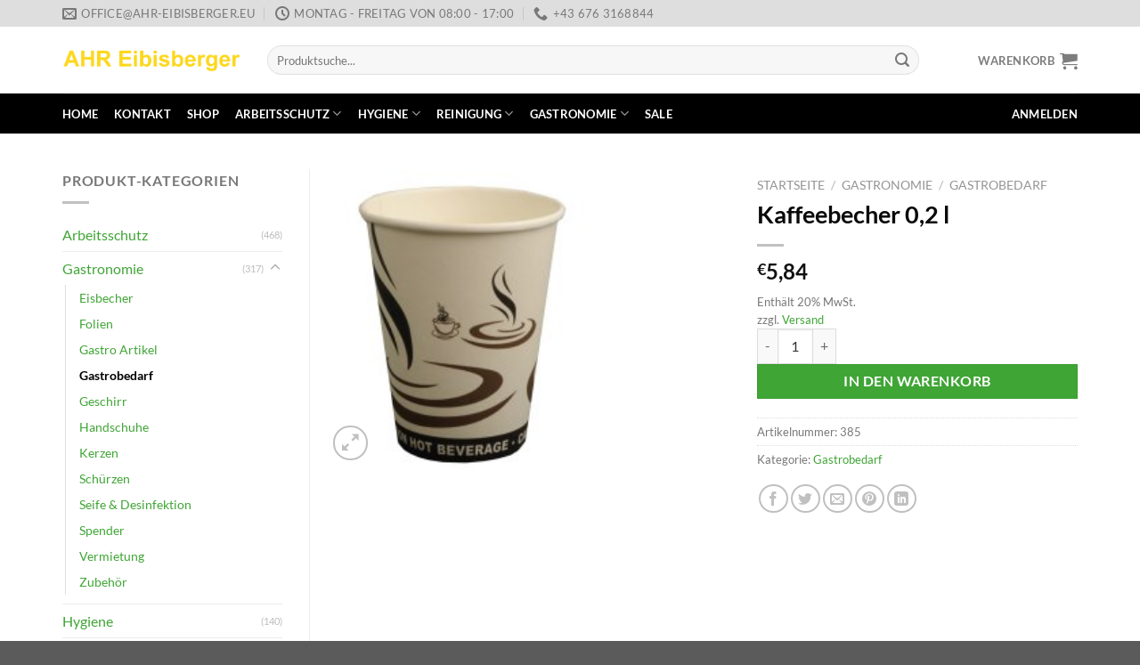

--- FILE ---
content_type: text/html; charset=UTF-8
request_url: https://ahr-eibisberger.eu/produkt/gastrobedarf-16/
body_size: 41996
content:
<!DOCTYPE html><html dir="ltr" lang="de" prefix="og: https://ogp.me/ns#" class="loading-site no-js"><head><meta charset="UTF-8" /><link rel="profile" href="http://gmpg.org/xfn/11" /><link rel="pingback" href="https://ahr-eibisberger.eu/xmlrpc.php" /> <script defer src="[data-uri]"></script> <title>Kaffeebecher 0,2 l | AHR Eibisberger</title><style>img:is([sizes="auto" i], [sizes^="auto," i]) { contain-intrinsic-size: 3000px 1500px }</style><meta name="robots" content="max-image-preview:large" /><link rel="canonical" href="https://ahr-eibisberger.eu/produkt/gastrobedarf-16/" /><meta name="generator" content="All in One SEO (AIOSEO) 4.8.3.2" /><meta property="og:locale" content="de_DE" /><meta property="og:site_name" content="AHR Eibisberger | Arbeitsschutz - Hygiene - Reinigung" /><meta property="og:type" content="article" /><meta property="og:title" content="Kaffeebecher 0,2 l | AHR Eibisberger" /><meta property="og:url" content="https://ahr-eibisberger.eu/produkt/gastrobedarf-16/" /><meta property="article:published_time" content="2017-02-18T19:37:15+00:00" /><meta property="article:modified_time" content="2026-01-13T07:57:39+00:00" /><meta name="twitter:card" content="summary" /><meta name="twitter:title" content="Kaffeebecher 0,2 l | AHR Eibisberger" /> <script type="application/ld+json" class="aioseo-schema">{"@context":"https:\/\/schema.org","@graph":[{"@type":"BreadcrumbList","@id":"https:\/\/ahr-eibisberger.eu\/produkt\/gastrobedarf-16\/#breadcrumblist","itemListElement":[{"@type":"ListItem","@id":"https:\/\/ahr-eibisberger.eu#listItem","position":1,"name":"Home","item":"https:\/\/ahr-eibisberger.eu","nextItem":{"@type":"ListItem","@id":"https:\/\/ahr-eibisberger.eu\/shop\/#listItem","name":"Shop"}},{"@type":"ListItem","@id":"https:\/\/ahr-eibisberger.eu\/shop\/#listItem","position":2,"name":"Shop","item":"https:\/\/ahr-eibisberger.eu\/shop\/","nextItem":{"@type":"ListItem","@id":"https:\/\/ahr-eibisberger.eu\/produkt-kategorie\/gastronomie\/#listItem","name":"Gastronomie"},"previousItem":{"@type":"ListItem","@id":"https:\/\/ahr-eibisberger.eu#listItem","name":"Home"}},{"@type":"ListItem","@id":"https:\/\/ahr-eibisberger.eu\/produkt-kategorie\/gastronomie\/#listItem","position":3,"name":"Gastronomie","item":"https:\/\/ahr-eibisberger.eu\/produkt-kategorie\/gastronomie\/","nextItem":{"@type":"ListItem","@id":"https:\/\/ahr-eibisberger.eu\/produkt-kategorie\/gastronomie\/gastrobedarf\/#listItem","name":"Gastrobedarf"},"previousItem":{"@type":"ListItem","@id":"https:\/\/ahr-eibisberger.eu\/shop\/#listItem","name":"Shop"}},{"@type":"ListItem","@id":"https:\/\/ahr-eibisberger.eu\/produkt-kategorie\/gastronomie\/gastrobedarf\/#listItem","position":4,"name":"Gastrobedarf","item":"https:\/\/ahr-eibisberger.eu\/produkt-kategorie\/gastronomie\/gastrobedarf\/","nextItem":{"@type":"ListItem","@id":"https:\/\/ahr-eibisberger.eu\/produkt\/gastrobedarf-16\/#listItem","name":"Kaffeebecher 0,2 l"},"previousItem":{"@type":"ListItem","@id":"https:\/\/ahr-eibisberger.eu\/produkt-kategorie\/gastronomie\/#listItem","name":"Gastronomie"}},{"@type":"ListItem","@id":"https:\/\/ahr-eibisberger.eu\/produkt\/gastrobedarf-16\/#listItem","position":5,"name":"Kaffeebecher 0,2 l","previousItem":{"@type":"ListItem","@id":"https:\/\/ahr-eibisberger.eu\/produkt-kategorie\/gastronomie\/gastrobedarf\/#listItem","name":"Gastrobedarf"}}]},{"@type":"ItemPage","@id":"https:\/\/ahr-eibisberger.eu\/produkt\/gastrobedarf-16\/#itempage","url":"https:\/\/ahr-eibisberger.eu\/produkt\/gastrobedarf-16\/","name":"Kaffeebecher 0,2 l | AHR Eibisberger","inLanguage":"de-DE","isPartOf":{"@id":"https:\/\/ahr-eibisberger.eu\/#website"},"breadcrumb":{"@id":"https:\/\/ahr-eibisberger.eu\/produkt\/gastrobedarf-16\/#breadcrumblist"},"image":{"@type":"ImageObject","url":"https:\/\/ahr-eibisberger.eu\/wp-content\/uploads\/2017\/02\/sh_385.jpg","@id":"https:\/\/ahr-eibisberger.eu\/produkt\/gastrobedarf-16\/#mainImage","width":300,"height":221},"primaryImageOfPage":{"@id":"https:\/\/ahr-eibisberger.eu\/produkt\/gastrobedarf-16\/#mainImage"},"datePublished":"2017-02-18T20:37:15+01:00","dateModified":"2026-01-13T08:57:39+01:00"},{"@type":"Organization","@id":"https:\/\/ahr-eibisberger.eu\/#organization","name":"AHR Eibisberger","description":"Arbeitsschutz - Hygiene - Reinigung","url":"https:\/\/ahr-eibisberger.eu\/","telephone":"+436763168844","logo":{"@type":"ImageObject","url":"https:\/\/test.ahr-eibisberger.eu\/wp-content\/uploads\/2017\/07\/logo_100_250-1.jpg","@id":"https:\/\/ahr-eibisberger.eu\/produkt\/gastrobedarf-16\/#organizationLogo"},"image":{"@id":"https:\/\/ahr-eibisberger.eu\/produkt\/gastrobedarf-16\/#organizationLogo"}},{"@type":"WebSite","@id":"https:\/\/ahr-eibisberger.eu\/#website","url":"https:\/\/ahr-eibisberger.eu\/","name":"AHR Eibisberger","description":"Arbeitsschutz - Hygiene - Reinigung","inLanguage":"de-DE","publisher":{"@id":"https:\/\/ahr-eibisberger.eu\/#organization"}}]}</script> <meta name="viewport" content="width=device-width, initial-scale=1" /><link rel='dns-prefetch' href='//maxcdn.bootstrapcdn.com' /><link rel='prefetch' href='https://ahr-eibisberger.eu/wp-content/themes/flatsome/assets/js/flatsome.js?ver=e1ad26bd5672989785e1' /><link rel='prefetch' href='https://ahr-eibisberger.eu/wp-content/themes/flatsome/assets/js/chunk.slider.js?ver=3.19.14' /><link rel='prefetch' href='https://ahr-eibisberger.eu/wp-content/themes/flatsome/assets/js/chunk.popups.js?ver=3.19.14' /><link rel='prefetch' href='https://ahr-eibisberger.eu/wp-content/themes/flatsome/assets/js/chunk.tooltips.js?ver=3.19.14' /><link rel='prefetch' href='https://ahr-eibisberger.eu/wp-content/themes/flatsome/assets/js/woocommerce.js?ver=dd6035ce106022a74757' /><link rel="alternate" type="application/rss+xml" title="AHR Eibisberger &raquo; Feed" href="https://ahr-eibisberger.eu/feed/" /><link rel="alternate" type="application/rss+xml" title="AHR Eibisberger &raquo; Kommentar-Feed" href="https://ahr-eibisberger.eu/comments/feed/" /> <script defer src="[data-uri]"></script> <link rel='stylesheet' id='german-market-blocks-integrations-css' href='https://ahr-eibisberger.eu/wp-content/cache/autoptimize/autoptimize_single_91a60b10e0e2b61d53665cc37f14e1d1.php?ver=3.44' type='text/css' media='all' /><link rel='stylesheet' id='german-market-checkout-block-checkboxes-css' href='https://ahr-eibisberger.eu/wp-content/cache/autoptimize/autoptimize_single_c7161916f9fd3180a4f318bb44e6a91b.php?ver=3.44' type='text/css' media='all' /><style id='wp-emoji-styles-inline-css' type='text/css'>img.wp-smiley, img.emoji {
		display: inline !important;
		border: none !important;
		box-shadow: none !important;
		height: 1em !important;
		width: 1em !important;
		margin: 0 0.07em !important;
		vertical-align: -0.1em !important;
		background: none !important;
		padding: 0 !important;
	}</style><style id='wp-block-library-inline-css' type='text/css'>:root{--wp-admin-theme-color:#007cba;--wp-admin-theme-color--rgb:0,124,186;--wp-admin-theme-color-darker-10:#006ba1;--wp-admin-theme-color-darker-10--rgb:0,107,161;--wp-admin-theme-color-darker-20:#005a87;--wp-admin-theme-color-darker-20--rgb:0,90,135;--wp-admin-border-width-focus:2px;--wp-block-synced-color:#7a00df;--wp-block-synced-color--rgb:122,0,223;--wp-bound-block-color:var(--wp-block-synced-color)}@media (min-resolution:192dpi){:root{--wp-admin-border-width-focus:1.5px}}.wp-element-button{cursor:pointer}:root{--wp--preset--font-size--normal:16px;--wp--preset--font-size--huge:42px}:root .has-very-light-gray-background-color{background-color:#eee}:root .has-very-dark-gray-background-color{background-color:#313131}:root .has-very-light-gray-color{color:#eee}:root .has-very-dark-gray-color{color:#313131}:root .has-vivid-green-cyan-to-vivid-cyan-blue-gradient-background{background:linear-gradient(135deg,#00d084,#0693e3)}:root .has-purple-crush-gradient-background{background:linear-gradient(135deg,#34e2e4,#4721fb 50%,#ab1dfe)}:root .has-hazy-dawn-gradient-background{background:linear-gradient(135deg,#faaca8,#dad0ec)}:root .has-subdued-olive-gradient-background{background:linear-gradient(135deg,#fafae1,#67a671)}:root .has-atomic-cream-gradient-background{background:linear-gradient(135deg,#fdd79a,#004a59)}:root .has-nightshade-gradient-background{background:linear-gradient(135deg,#330968,#31cdcf)}:root .has-midnight-gradient-background{background:linear-gradient(135deg,#020381,#2874fc)}.has-regular-font-size{font-size:1em}.has-larger-font-size{font-size:2.625em}.has-normal-font-size{font-size:var(--wp--preset--font-size--normal)}.has-huge-font-size{font-size:var(--wp--preset--font-size--huge)}.has-text-align-center{text-align:center}.has-text-align-left{text-align:left}.has-text-align-right{text-align:right}#end-resizable-editor-section{display:none}.aligncenter{clear:both}.items-justified-left{justify-content:flex-start}.items-justified-center{justify-content:center}.items-justified-right{justify-content:flex-end}.items-justified-space-between{justify-content:space-between}.screen-reader-text{border:0;clip-path:inset(50%);height:1px;margin:-1px;overflow:hidden;padding:0;position:absolute;width:1px;word-wrap:normal!important}.screen-reader-text:focus{background-color:#ddd;clip-path:none;color:#444;display:block;font-size:1em;height:auto;left:5px;line-height:normal;padding:15px 23px 14px;text-decoration:none;top:5px;width:auto;z-index:100000}html :where(.has-border-color){border-style:solid}html :where([style*=border-top-color]){border-top-style:solid}html :where([style*=border-right-color]){border-right-style:solid}html :where([style*=border-bottom-color]){border-bottom-style:solid}html :where([style*=border-left-color]){border-left-style:solid}html :where([style*=border-width]){border-style:solid}html :where([style*=border-top-width]){border-top-style:solid}html :where([style*=border-right-width]){border-right-style:solid}html :where([style*=border-bottom-width]){border-bottom-style:solid}html :where([style*=border-left-width]){border-left-style:solid}html :where(img[class*=wp-image-]){height:auto;max-width:100%}:where(figure){margin:0 0 1em}html :where(.is-position-sticky){--wp-admin--admin-bar--position-offset:var(--wp-admin--admin-bar--height,0px)}@media screen and (max-width:600px){html :where(.is-position-sticky){--wp-admin--admin-bar--position-offset:0px}}</style><link rel='stylesheet' id='jquery-ui-css' href='https://ahr-eibisberger.eu/wp-content/cache/autoptimize/autoptimize_single_16ce288b5d915329c0996afb1dd28d9f.php?ver=6.8.1' type='text/css' media='all' /><link rel='stylesheet' id='jquery-ui-spinner-css' href='https://ahr-eibisberger.eu/wp-content/cache/autoptimize/autoptimize_single_7ae8286960dc7fd633e3292a60c8696a.php?ver=6.8.1' type='text/css' media='all' /><link rel='stylesheet' id='mwd-mailchimp-frontend-css' href='https://ahr-eibisberger.eu/wp-content/cache/autoptimize/autoptimize_single_06058e2eda6598db22f18538c87cc335.php?ver=5.1.2' type='text/css' media='all' /><link rel='stylesheet' id='mwd-font-awesome-css' href='https://ahr-eibisberger.eu/wp-content/cache/autoptimize/autoptimize_single_e2ef544483de261fafe2438415a1e04c.php?ver=5.1.2' type='text/css' media='all' /><link rel='stylesheet' id='mwd-animate-css' href='https://ahr-eibisberger.eu/wp-content/cache/autoptimize/autoptimize_single_0520b79a9221166cdfb12c211b339419.php?ver=5.1.2' type='text/css' media='all' /><link rel='stylesheet' id='photoswipe-css' href='https://ahr-eibisberger.eu/wp-content/plugins/woocommerce/assets/css/photoswipe/photoswipe.min.css?ver=9.9.4' type='text/css' media='all' /><link rel='stylesheet' id='photoswipe-default-skin-css' href='https://ahr-eibisberger.eu/wp-content/plugins/woocommerce/assets/css/photoswipe/default-skin/default-skin.min.css?ver=9.9.4' type='text/css' media='all' /><style id='woocommerce-inline-inline-css' type='text/css'>.woocommerce form .form-row .required { visibility: visible; }</style><link rel='stylesheet' id='brands-styles-css' href='https://ahr-eibisberger.eu/wp-content/cache/autoptimize/autoptimize_single_48d56016b20f151be4f24ba6d0eb1be4.php?ver=9.9.4' type='text/css' media='all' /><link rel='stylesheet' id='borlabs-cookie-css' href='https://ahr-eibisberger.eu/wp-content/cache/autoptimize/autoptimize_single_d57f2ae969787f2ab64863c3faf5b520.php?ver=2.3.3-27' type='text/css' media='all' /><link rel='stylesheet' id='font-awesome-css' href='//maxcdn.bootstrapcdn.com/font-awesome/4.4.0/css/font-awesome.min.css?ver=4.4.0' type='text/css' media='all' /><link rel='stylesheet' id='tm-mega-menu-css' href='https://ahr-eibisberger.eu/wp-content/cache/autoptimize/autoptimize_single_b6c3d2fec2782277d95b6887be55c18d.php?ver=1.1.4' type='text/css' media='all' /><style id='tm-mega-menu-inline-css' type='text/css'>.sub-menu {transition-duration: 300ms;}</style><link rel='stylesheet' id='german-market-blocks-order-button-position-css' href='https://ahr-eibisberger.eu/wp-content/cache/autoptimize/autoptimize_single_71eecd5c9ca7a72d5f9272bea6cbe63b.php?ver=3.44' type='text/css' media='all' /><link rel='stylesheet' id='woocommerce-de_frontend_styles-css' href='https://ahr-eibisberger.eu/wp-content/plugins/woocommerce-german-market/css/frontend.min.css?ver=3.44' type='text/css' media='all' /><link rel='stylesheet' id='bm-frontend-css' href='https://ahr-eibisberger.eu/wp-content/plugins/b2b-market/assets/public/bm-frontend.min.css?ver=2.1.10' type='text/css' media='all' /><link rel='stylesheet' id='flatsome-main-css' href='https://ahr-eibisberger.eu/wp-content/cache/autoptimize/autoptimize_single_7cdfe87728e7eb7f4d9c3d87fc6c4895.php?ver=3.19.14' type='text/css' media='all' /><style id='flatsome-main-inline-css' type='text/css'>@font-face {
				font-family: "fl-icons";
				font-display: block;
				src: url(https://ahr-eibisberger.eu/wp-content/themes/flatsome/assets/css/icons/fl-icons.eot?v=3.19.14);
				src:
					url(https://ahr-eibisberger.eu/wp-content/themes/flatsome/assets/css/icons/fl-icons.eot#iefix?v=3.19.14) format("embedded-opentype"),
					url(https://ahr-eibisberger.eu/wp-content/themes/flatsome/assets/css/icons/fl-icons.woff2?v=3.19.14) format("woff2"),
					url(https://ahr-eibisberger.eu/wp-content/themes/flatsome/assets/css/icons/fl-icons.ttf?v=3.19.14) format("truetype"),
					url(https://ahr-eibisberger.eu/wp-content/themes/flatsome/assets/css/icons/fl-icons.woff?v=3.19.14) format("woff"),
					url(https://ahr-eibisberger.eu/wp-content/themes/flatsome/assets/css/icons/fl-icons.svg?v=3.19.14#fl-icons) format("svg");
			}</style><link rel='stylesheet' id='flatsome-shop-css' href='https://ahr-eibisberger.eu/wp-content/cache/autoptimize/autoptimize_single_40d87f80087436caa39b95e69c0f8afc.php?ver=3.19.14' type='text/css' media='all' /><link rel='stylesheet' id='flatsome-style-css' href='https://ahr-eibisberger.eu/wp-content/themes/AHREibisberger/style.css?ver=3.11.3.1594189172' type='text/css' media='all' /> <script defer type="text/javascript" src="https://ahr-eibisberger.eu/wp-includes/js/jquery/jquery.min.js?ver=3.7.1" id="jquery-core-js"></script> <script defer type="text/javascript" src="https://ahr-eibisberger.eu/wp-includes/js/jquery/jquery-migrate.min.js?ver=3.4.1" id="jquery-migrate-js"></script> <script defer type="text/javascript" src="https://ahr-eibisberger.eu/wp-content/cache/autoptimize/autoptimize_single_caded62b18e2baf0fbd578ad91fd1685.php?ver=6.8.1" id="file-upload-frontend-js"></script> <script defer id="mwd_main_frontend-js-extra" src="[data-uri]"></script> <script defer type="text/javascript" src="https://ahr-eibisberger.eu/wp-content/cache/autoptimize/autoptimize_single_4c3171d67294c61c005f54ea570e365c.php?ver=5.1.2" id="mwd_main_frontend-js"></script> <script defer type="text/javascript" src="https://ahr-eibisberger.eu/wp-content/plugins/woocommerce/assets/js/jquery-blockui/jquery.blockUI.min.js?ver=2.7.0-wc.9.9.4" id="jquery-blockui-js" data-wp-strategy="defer"></script> <script defer id="wc-add-to-cart-js-extra" src="[data-uri]"></script> <script type="text/javascript" src="https://ahr-eibisberger.eu/wp-content/plugins/woocommerce/assets/js/frontend/add-to-cart.min.js?ver=9.9.4" id="wc-add-to-cart-js" defer="defer" data-wp-strategy="defer"></script> <script type="text/javascript" src="https://ahr-eibisberger.eu/wp-content/plugins/woocommerce/assets/js/photoswipe/photoswipe.min.js?ver=4.1.1-wc.9.9.4" id="photoswipe-js" defer="defer" data-wp-strategy="defer"></script> <script type="text/javascript" src="https://ahr-eibisberger.eu/wp-content/plugins/woocommerce/assets/js/photoswipe/photoswipe-ui-default.min.js?ver=4.1.1-wc.9.9.4" id="photoswipe-ui-default-js" defer="defer" data-wp-strategy="defer"></script> <script defer id="wc-single-product-js-extra" src="[data-uri]"></script> <script type="text/javascript" src="https://ahr-eibisberger.eu/wp-content/plugins/woocommerce/assets/js/frontend/single-product.min.js?ver=9.9.4" id="wc-single-product-js" defer="defer" data-wp-strategy="defer"></script> <script defer type="text/javascript" src="https://ahr-eibisberger.eu/wp-content/plugins/woocommerce/assets/js/js-cookie/js.cookie.min.js?ver=2.1.4-wc.9.9.4" id="js-cookie-js" data-wp-strategy="defer"></script> <script defer id="WCPAY_ASSETS-js-extra" src="[data-uri]"></script> <script defer id="bm-update-price-js-js-extra" src="[data-uri]"></script> <script defer type="text/javascript" src="https://ahr-eibisberger.eu/wp-content/plugins/b2b-market/assets/public/bm-update-price.min.js?ver=2.1.10" id="bm-update-price-js-js"></script> <script defer id="woocommerce_de_frontend-js-extra" src="[data-uri]"></script> <script defer type="text/javascript" src="https://ahr-eibisberger.eu/wp-content/plugins/woocommerce-german-market/js/WooCommerce-German-Market-Frontend.min.js?ver=3.44" id="woocommerce_de_frontend-js"></script> <link rel="https://api.w.org/" href="https://ahr-eibisberger.eu/wp-json/" /><link rel="alternate" title="JSON" type="application/json" href="https://ahr-eibisberger.eu/wp-json/wp/v2/product/3738" /><link rel="EditURI" type="application/rsd+xml" title="RSD" href="https://ahr-eibisberger.eu/xmlrpc.php?rsd" /><meta name="generator" content="WordPress 6.8.1" /><meta name="generator" content="WooCommerce 9.9.4" /><link rel='shortlink' href='https://ahr-eibisberger.eu/?p=3738' /><link rel="alternate" title="oEmbed (JSON)" type="application/json+oembed" href="https://ahr-eibisberger.eu/wp-json/oembed/1.0/embed?url=https%3A%2F%2Fahr-eibisberger.eu%2Fprodukt%2Fgastrobedarf-16%2F" /><link rel="alternate" title="oEmbed (XML)" type="text/xml+oembed" href="https://ahr-eibisberger.eu/wp-json/oembed/1.0/embed?url=https%3A%2F%2Fahr-eibisberger.eu%2Fprodukt%2Fgastrobedarf-16%2F&#038;format=xml" /> <script defer src="[data-uri]"></script> <noscript><style>.woocommerce-product-gallery{ opacity: 1 !important; }</style></noscript><link rel="icon" href="https://ahr-eibisberger.eu/wp-content/uploads/2017/01/cropped-cropped-Facebook_Logo_02-32x32.jpg" sizes="32x32" /><link rel="icon" href="https://ahr-eibisberger.eu/wp-content/uploads/2017/01/cropped-cropped-Facebook_Logo_02-192x192.jpg" sizes="192x192" /><link rel="apple-touch-icon" href="https://ahr-eibisberger.eu/wp-content/uploads/2017/01/cropped-cropped-Facebook_Logo_02-180x180.jpg" /><meta name="msapplication-TileImage" content="https://ahr-eibisberger.eu/wp-content/uploads/2017/01/cropped-cropped-Facebook_Logo_02-270x270.jpg" /><style id="custom-css" type="text/css">:root {--primary-color: #ffdd0e;--fs-color-primary: #ffdd0e;--fs-color-secondary: #3fa535;--fs-color-success: #3fa535;--fs-color-alert: #e30613;--fs-experimental-link-color: #3fa535;--fs-experimental-link-color-hover: #0075bf;}.tooltipster-base {--tooltip-color: #fff;--tooltip-bg-color: #000;}.off-canvas-right .mfp-content, .off-canvas-left .mfp-content {--drawer-width: 300px;}.off-canvas .mfp-content.off-canvas-cart {--drawer-width: 360px;}.container-width, .full-width .ubermenu-nav, .container, .row{max-width: 1170px}.row.row-collapse{max-width: 1140px}.row.row-small{max-width: 1162.5px}.row.row-large{max-width: 1200px}.header-main{height: 75px}#logo img{max-height: 75px}#logo{width:200px;}.header-bottom{min-height: 45px}.header-top{min-height: 30px}.transparent .header-main{height: 90px}.transparent #logo img{max-height: 90px}.has-transparent + .page-title:first-of-type,.has-transparent + #main > .page-title,.has-transparent + #main > div > .page-title,.has-transparent + #main .page-header-wrapper:first-of-type .page-title{padding-top: 170px;}.header.show-on-scroll,.stuck .header-main{height:70px!important}.stuck #logo img{max-height: 70px!important}.search-form{ width: 92%;}.header-bg-color {background-color: #ffffff}.header-bottom {background-color: #000000}.header-bottom-nav > li > a{line-height: 16px }@media (max-width: 549px) {.header-main{height: 70px}#logo img{max-height: 70px}}.header-top{background-color:rgba(0,0,0,0.13)!important;}h1,h2,h3,h4,h5,h6,.heading-font{color: #0a0a0a;}body{font-family: Lato, sans-serif;}body {font-weight: 400;font-style: normal;}.nav > li > a {font-family: Lato, sans-serif;}.mobile-sidebar-levels-2 .nav > li > ul > li > a {font-family: Lato, sans-serif;}.nav > li > a,.mobile-sidebar-levels-2 .nav > li > ul > li > a {font-weight: 700;font-style: normal;}h1,h2,h3,h4,h5,h6,.heading-font, .off-canvas-center .nav-sidebar.nav-vertical > li > a{font-family: Lato, sans-serif;}h1,h2,h3,h4,h5,h6,.heading-font,.banner h1,.banner h2 {font-weight: 700;font-style: normal;}.alt-font{font-family: "Dancing Script", sans-serif;}.alt-font {font-weight: 400!important;font-style: normal!important;}.header:not(.transparent) .header-bottom-nav.nav > li > a{color: #ffffff;}.header:not(.transparent) .header-bottom-nav.nav > li > a:hover,.header:not(.transparent) .header-bottom-nav.nav > li.active > a,.header:not(.transparent) .header-bottom-nav.nav > li.current > a,.header:not(.transparent) .header-bottom-nav.nav > li > a.active,.header:not(.transparent) .header-bottom-nav.nav > li > a.current{color: #ffdd0e;}.header-bottom-nav.nav-line-bottom > li > a:before,.header-bottom-nav.nav-line-grow > li > a:before,.header-bottom-nav.nav-line > li > a:before,.header-bottom-nav.nav-box > li > a:hover,.header-bottom-nav.nav-box > li.active > a,.header-bottom-nav.nav-pills > li > a:hover,.header-bottom-nav.nav-pills > li.active > a{color:#FFF!important;background-color: #ffdd0e;}.widget:where(:not(.widget_shopping_cart)) a{color: #3fa535;}.widget:where(:not(.widget_shopping_cart)) a:hover{color: #0075bf;}.widget .tagcloud a:hover{border-color: #0075bf; background-color: #0075bf;}.is-divider{background-color: #c1c1c1;}.shop-page-title.featured-title .title-overlay{background-color: rgba(6,177,211,0.3);}.current .breadcrumb-step, [data-icon-label]:after, .button#place_order,.button.checkout,.checkout-button,.single_add_to_cart_button.button, .sticky-add-to-cart-select-options-button{background-color: #3fa535!important }.has-equal-box-heights .box-image {padding-top: 100%;}.badge-inner.on-sale{background-color: #3fa535}.badge-inner.new-bubble{background-color: #3fa535}.star-rating span:before,.star-rating:before, .woocommerce-page .star-rating:before, .stars a:hover:after, .stars a.active:after{color: #ffdd0e}.price del, .product_list_widget del, del .woocommerce-Price-amount { color: #000000; }ins .woocommerce-Price-amount { color: #ffdd0e; }.shop-page-title.featured-title .title-bg{ background-image: url(https://ahr-eibisberger.eu/wp-content/uploads/2017/02/sh_385.jpg)!important;}@media screen and (min-width: 550px){.products .box-vertical .box-image{min-width: 0px!important;width: 0px!important;}}button[name='update_cart'] { display: none; }.nav-vertical-fly-out > li + li {border-top-width: 1px; border-top-style: solid;}.label-new.menu-item > a:after{content:"Neu";}.label-hot.menu-item > a:after{content:"Hot";}.label-sale.menu-item > a:after{content:"Aktion";}.label-popular.menu-item > a:after{content:"Beliebt";}</style><style id="kirki-inline-styles">/* latin-ext */
@font-face {
  font-family: 'Lato';
  font-style: normal;
  font-weight: 400;
  font-display: swap;
  src: url(https://ahr-eibisberger.eu/wp-content/fonts/lato/S6uyw4BMUTPHjxAwXjeu.woff2) format('woff2');
  unicode-range: U+0100-02BA, U+02BD-02C5, U+02C7-02CC, U+02CE-02D7, U+02DD-02FF, U+0304, U+0308, U+0329, U+1D00-1DBF, U+1E00-1E9F, U+1EF2-1EFF, U+2020, U+20A0-20AB, U+20AD-20C0, U+2113, U+2C60-2C7F, U+A720-A7FF;
}
/* latin */
@font-face {
  font-family: 'Lato';
  font-style: normal;
  font-weight: 400;
  font-display: swap;
  src: url(https://ahr-eibisberger.eu/wp-content/fonts/lato/S6uyw4BMUTPHjx4wXg.woff2) format('woff2');
  unicode-range: U+0000-00FF, U+0131, U+0152-0153, U+02BB-02BC, U+02C6, U+02DA, U+02DC, U+0304, U+0308, U+0329, U+2000-206F, U+20AC, U+2122, U+2191, U+2193, U+2212, U+2215, U+FEFF, U+FFFD;
}
/* latin-ext */
@font-face {
  font-family: 'Lato';
  font-style: normal;
  font-weight: 700;
  font-display: swap;
  src: url(https://ahr-eibisberger.eu/wp-content/fonts/lato/S6u9w4BMUTPHh6UVSwaPGR_p.woff2) format('woff2');
  unicode-range: U+0100-02BA, U+02BD-02C5, U+02C7-02CC, U+02CE-02D7, U+02DD-02FF, U+0304, U+0308, U+0329, U+1D00-1DBF, U+1E00-1E9F, U+1EF2-1EFF, U+2020, U+20A0-20AB, U+20AD-20C0, U+2113, U+2C60-2C7F, U+A720-A7FF;
}
/* latin */
@font-face {
  font-family: 'Lato';
  font-style: normal;
  font-weight: 700;
  font-display: swap;
  src: url(https://ahr-eibisberger.eu/wp-content/fonts/lato/S6u9w4BMUTPHh6UVSwiPGQ.woff2) format('woff2');
  unicode-range: U+0000-00FF, U+0131, U+0152-0153, U+02BB-02BC, U+02C6, U+02DA, U+02DC, U+0304, U+0308, U+0329, U+2000-206F, U+20AC, U+2122, U+2191, U+2193, U+2212, U+2215, U+FEFF, U+FFFD;
}/* vietnamese */
@font-face {
  font-family: 'Dancing Script';
  font-style: normal;
  font-weight: 400;
  font-display: swap;
  src: url(https://ahr-eibisberger.eu/wp-content/fonts/dancing-script/If2cXTr6YS-zF4S-kcSWSVi_sxjsohD9F50Ruu7BMSo3Rep8ltA.woff2) format('woff2');
  unicode-range: U+0102-0103, U+0110-0111, U+0128-0129, U+0168-0169, U+01A0-01A1, U+01AF-01B0, U+0300-0301, U+0303-0304, U+0308-0309, U+0323, U+0329, U+1EA0-1EF9, U+20AB;
}
/* latin-ext */
@font-face {
  font-family: 'Dancing Script';
  font-style: normal;
  font-weight: 400;
  font-display: swap;
  src: url(https://ahr-eibisberger.eu/wp-content/fonts/dancing-script/If2cXTr6YS-zF4S-kcSWSVi_sxjsohD9F50Ruu7BMSo3ROp8ltA.woff2) format('woff2');
  unicode-range: U+0100-02BA, U+02BD-02C5, U+02C7-02CC, U+02CE-02D7, U+02DD-02FF, U+0304, U+0308, U+0329, U+1D00-1DBF, U+1E00-1E9F, U+1EF2-1EFF, U+2020, U+20A0-20AB, U+20AD-20C0, U+2113, U+2C60-2C7F, U+A720-A7FF;
}
/* latin */
@font-face {
  font-family: 'Dancing Script';
  font-style: normal;
  font-weight: 400;
  font-display: swap;
  src: url(https://ahr-eibisberger.eu/wp-content/fonts/dancing-script/If2cXTr6YS-zF4S-kcSWSVi_sxjsohD9F50Ruu7BMSo3Sup8.woff2) format('woff2');
  unicode-range: U+0000-00FF, U+0131, U+0152-0153, U+02BB-02BC, U+02C6, U+02DA, U+02DC, U+0304, U+0308, U+0329, U+2000-206F, U+20AC, U+2122, U+2191, U+2193, U+2212, U+2215, U+FEFF, U+FFFD;
}</style></head><body class="wp-singular product-template-default single single-product postid-3738 wp-theme-flatsome wp-child-theme-AHREibisberger theme-flatsome woocommerce woocommerce-page woocommerce-no-js lightbox nav-dropdown-has-arrow nav-dropdown-has-shadow nav-dropdown-has-border"> <a class="skip-link screen-reader-text" href="#main">Zum Inhalt springen</a><div id="wrapper"><header id="header" class="header has-sticky sticky-jump"><div class="header-wrapper"><div id="top-bar" class="header-top hide-for-sticky hide-for-medium"><div class="flex-row container"><div class="flex-col hide-for-medium flex-left"><ul class="nav nav-left medium-nav-center nav-small  nav-divided"><li class="header-contact-wrapper"><ul id="header-contact" class="nav nav-divided nav-uppercase header-contact"><li class=""> <a href="mailto:office@ahr-eibisberger.eu" class="tooltip" title="office@ahr-eibisberger.eu"> <i class="icon-envelop" style="font-size:16px;" ></i> <span> office@ahr-eibisberger.eu </span> </a></li><li class=""> <a href="#" onclick="event.preventDefault()" class="tooltip" title="Montag - Freitag von 08:00 - 17:00 "> <i class="icon-clock" style="font-size:16px;" ></i> <span>Montag - Freitag von 08:00 - 17:00</span> </a></li><li class=""> <a href="tel:+43 676 3168844" class="tooltip" title="+43 676 3168844"> <i class="icon-phone" style="font-size:16px;" ></i> <span>+43 676 3168844</span> </a></li></ul></li></ul></div><div class="flex-col hide-for-medium flex-center"><ul class="nav nav-center nav-small  nav-divided"></ul></div><div class="flex-col hide-for-medium flex-right"><ul class="nav top-bar-nav nav-right nav-small  nav-divided"></ul></div></div></div><div id="masthead" class="header-main "><div class="header-inner flex-row container logo-left medium-logo-center" role="navigation"><div id="logo" class="flex-col logo"> <a href="https://ahr-eibisberger.eu/" title="AHR Eibisberger - Arbeitsschutz &#8211; Hygiene &#8211; Reinigung" rel="home"> <img width="531" height="72" src="https://ahr-eibisberger.eu/wp-content/uploads/2022/01/Logo.png" class="header_logo header-logo" alt="AHR Eibisberger"/><img  width="531" height="72" src="https://ahr-eibisberger.eu/wp-content/uploads/2022/01/Logo.png" class="header-logo-dark" alt="AHR Eibisberger"/></a></div><div class="flex-col show-for-medium flex-left"><ul class="mobile-nav nav nav-left "><li class="nav-icon has-icon"> <a href="#" data-open="#main-menu" data-pos="left" data-bg="main-menu-overlay" data-color="" class="is-small" aria-label="Menü" aria-controls="main-menu" aria-expanded="false"> <i class="icon-menu" ></i> </a></li></ul></div><div class="flex-col hide-for-medium flex-left
 flex-grow"><ul class="header-nav header-nav-main nav nav-left  nav-uppercase" ><li class="header-search-form search-form html relative has-icon"><div class="header-search-form-wrapper"><div class="searchform-wrapper ux-search-box relative form-flat is-normal"><form role="search" method="get" class="searchform" action="https://ahr-eibisberger.eu/"><div class="flex-row relative"><div class="flex-col flex-grow"> <label class="screen-reader-text" for="woocommerce-product-search-field-0">Suche nach:</label> <input type="search" id="woocommerce-product-search-field-0" class="search-field mb-0" placeholder="Produktsuche..." value="" name="s" /> <input type="hidden" name="post_type" value="product" /></div><div class="flex-col"> <button type="submit" value="Suchen" class="ux-search-submit submit-button secondary button  icon mb-0" aria-label="Übermitteln"> <i class="icon-search" ></i> </button></div></div><div class="live-search-results text-left z-top"></div></form></div></div></li></ul></div><div class="flex-col hide-for-medium flex-right"><ul class="header-nav header-nav-main nav nav-right  nav-uppercase"><li class="cart-item has-icon has-dropdown"> <a href="https://ahr-eibisberger.eu/warenkorb/" class="header-cart-link is-small" title="Warenkorb" > <span class="header-cart-title"> Warenkorb </span> <i class="icon-shopping-cart"
 data-icon-label="0"> </i> </a><ul class="nav-dropdown nav-dropdown-default"><li class="html widget_shopping_cart"><div class="widget_shopping_cart_content"><div class="ux-mini-cart-empty flex flex-row-col text-center pt pb"><div class="ux-mini-cart-empty-icon"> <svg xmlns="http://www.w3.org/2000/svg" viewBox="0 0 17 19" style="opacity:.1;height:80px;"> <path d="M8.5 0C6.7 0 5.3 1.2 5.3 2.7v2H2.1c-.3 0-.6.3-.7.7L0 18.2c0 .4.2.8.6.8h15.7c.4 0 .7-.3.7-.7v-.1L15.6 5.4c0-.3-.3-.6-.7-.6h-3.2v-2c0-1.6-1.4-2.8-3.2-2.8zM6.7 2.7c0-.8.8-1.4 1.8-1.4s1.8.6 1.8 1.4v2H6.7v-2zm7.5 3.4 1.3 11.5h-14L2.8 6.1h2.5v1.4c0 .4.3.7.7.7.4 0 .7-.3.7-.7V6.1h3.5v1.4c0 .4.3.7.7.7s.7-.3.7-.7V6.1h2.6z" fill-rule="evenodd" clip-rule="evenodd" fill="currentColor"></path> </svg></div><p class="woocommerce-mini-cart__empty-message empty">Es befinden sich keine Produkte im Warenkorb.</p><p class="return-to-shop"> <a class="button primary wc-backward" href="https://ahr-eibisberger.eu/shop/"> Zurück zum Shop </a></p></div></div></li></ul></li></ul></div><div class="flex-col show-for-medium flex-right"><ul class="mobile-nav nav nav-right "><li class="cart-item has-icon"> <a href="https://ahr-eibisberger.eu/warenkorb/" class="header-cart-link is-small off-canvas-toggle nav-top-link" title="Warenkorb" data-open="#cart-popup" data-class="off-canvas-cart" data-pos="right" > <i class="icon-shopping-cart"
 data-icon-label="0"> </i> </a><div id="cart-popup" class="mfp-hide"><div class="cart-popup-inner inner-padding cart-popup-inner--sticky"><div class="cart-popup-title text-center"> <span class="heading-font uppercase">Warenkorb</span><div class="is-divider"></div></div><div class="widget_shopping_cart"><div class="widget_shopping_cart_content"><div class="ux-mini-cart-empty flex flex-row-col text-center pt pb"><div class="ux-mini-cart-empty-icon"> <svg xmlns="http://www.w3.org/2000/svg" viewBox="0 0 17 19" style="opacity:.1;height:80px;"> <path d="M8.5 0C6.7 0 5.3 1.2 5.3 2.7v2H2.1c-.3 0-.6.3-.7.7L0 18.2c0 .4.2.8.6.8h15.7c.4 0 .7-.3.7-.7v-.1L15.6 5.4c0-.3-.3-.6-.7-.6h-3.2v-2c0-1.6-1.4-2.8-3.2-2.8zM6.7 2.7c0-.8.8-1.4 1.8-1.4s1.8.6 1.8 1.4v2H6.7v-2zm7.5 3.4 1.3 11.5h-14L2.8 6.1h2.5v1.4c0 .4.3.7.7.7.4 0 .7-.3.7-.7V6.1h3.5v1.4c0 .4.3.7.7.7s.7-.3.7-.7V6.1h2.6z" fill-rule="evenodd" clip-rule="evenodd" fill="currentColor"></path> </svg></div><p class="woocommerce-mini-cart__empty-message empty">Es befinden sich keine Produkte im Warenkorb.</p><p class="return-to-shop"> <a class="button primary wc-backward" href="https://ahr-eibisberger.eu/shop/"> Zurück zum Shop </a></p></div></div></div></div></div></li></ul></div></div><div class="container"><div class="top-divider full-width"></div></div></div><div id="wide-nav" class="header-bottom wide-nav hide-for-medium"><div class="flex-row container"><div class="flex-col hide-for-medium flex-left"><ul class="nav header-nav header-bottom-nav nav-left  nav-spacing-medium nav-uppercase"><li id="menu-item-16248" class="menu-item menu-item-type-post_type menu-item-object-page menu-item-home menu-item-16248 menu-item-design-default"><a href="https://ahr-eibisberger.eu/" class="nav-top-link">Home</a></li><li id="menu-item-49" class="menu-item menu-item-type-post_type menu-item-object-page menu-item-49 menu-item-design-default"><a href="https://ahr-eibisberger.eu/kontakt/" class="nav-top-link">Kontakt</a></li><li id="menu-item-5706" class="menu-item menu-item-type-post_type menu-item-object-page current_page_parent menu-item-5706 menu-item-design-default"><a href="https://ahr-eibisberger.eu/shop/" class="nav-top-link">Shop</a></li><li id="menu-item-9788" class="menu-item menu-item-type-taxonomy menu-item-object-product_cat menu-item-has-children menu-item-9788 menu-item-design-default has-dropdown"><a href="https://ahr-eibisberger.eu/produkt-kategorie/arbeitsschutz/" class="nav-top-link" aria-expanded="false" aria-haspopup="menu">Arbeitsschutz<i class="icon-angle-down" ></i></a><ul class="sub-menu nav-dropdown nav-dropdown-default"><li id="menu-item-11184" class="menu-item menu-item-type-taxonomy menu-item-object-product_cat menu-item-11184"><a href="https://ahr-eibisberger.eu/produkt-kategorie/arbeitsschutz/arbeitshosen/">Arbeitshosen</a></li><li id="menu-item-11188" class="menu-item menu-item-type-taxonomy menu-item-object-product_cat menu-item-11188"><a href="https://ahr-eibisberger.eu/produkt-kategorie/arbeitsschutz/jacken-warnwesten/">Jacken &amp; Warnwesten</a></li><li id="menu-item-11189" class="menu-item menu-item-type-taxonomy menu-item-object-product_cat menu-item-11189"><a href="https://ahr-eibisberger.eu/produkt-kategorie/arbeitsschutz/kopfschutz/">Kopfschutz</a></li><li id="menu-item-11185" class="menu-item menu-item-type-taxonomy menu-item-object-product_cat menu-item-11185"><a href="https://ahr-eibisberger.eu/produkt-kategorie/arbeitsschutz/bekleidung/">Bekleidung</a></li><li id="menu-item-11287" class="menu-item menu-item-type-taxonomy menu-item-object-product_cat menu-item-11287"><a href="https://ahr-eibisberger.eu/produkt-kategorie/arbeitsschutz/schuerzen-a/">Schürzen</a></li><li id="menu-item-11288" class="menu-item menu-item-type-taxonomy menu-item-object-product_cat menu-item-11288"><a href="https://ahr-eibisberger.eu/produkt-kategorie/arbeitsschutz/sicherheitsschuhe/">Schuhe</a></li><li id="menu-item-11186" class="menu-item menu-item-type-taxonomy menu-item-object-product_cat menu-item-11186"><a href="https://ahr-eibisberger.eu/produkt-kategorie/arbeitsschutz/brillen/">Brillen</a></li><li id="menu-item-11187" class="menu-item menu-item-type-taxonomy menu-item-object-product_cat menu-item-11187"><a href="https://ahr-eibisberger.eu/produkt-kategorie/arbeitsschutz/handschuhe/">Handschuhe</a></li></ul></li><li id="menu-item-9789" class="menu-item menu-item-type-taxonomy menu-item-object-product_cat menu-item-has-children menu-item-9789 menu-item-design-default has-dropdown"><a href="https://ahr-eibisberger.eu/produkt-kategorie/hygiene/" class="nav-top-link" aria-expanded="false" aria-haspopup="menu">Hygiene<i class="icon-angle-down" ></i></a><ul class="sub-menu nav-dropdown nav-dropdown-default"><li id="menu-item-11190" class="menu-item menu-item-type-taxonomy menu-item-object-product_cat menu-item-11190"><a href="https://ahr-eibisberger.eu/produkt-kategorie/hygiene/einweghandschuhe-h/">Einweghandschuhe</a></li><li id="menu-item-11191" class="menu-item menu-item-type-taxonomy menu-item-object-product_cat menu-item-11191"><a href="https://ahr-eibisberger.eu/produkt-kategorie/hygiene/hygienebeutel/">Hygienebeutel</a></li><li id="menu-item-11192" class="menu-item menu-item-type-taxonomy menu-item-object-product_cat menu-item-11192"><a href="https://ahr-eibisberger.eu/produkt-kategorie/hygiene/masken-h/">Masken</a></li><li id="menu-item-11290" class="menu-item menu-item-type-taxonomy menu-item-object-product_cat menu-item-11290"><a href="https://ahr-eibisberger.eu/produkt-kategorie/reinigung/papier-r/">Papier</a></li></ul></li><li id="menu-item-9790" class="menu-item menu-item-type-taxonomy menu-item-object-product_cat menu-item-has-children menu-item-9790 menu-item-design-default has-dropdown"><a href="https://ahr-eibisberger.eu/produkt-kategorie/reinigung/" class="nav-top-link" aria-expanded="false" aria-haspopup="menu">Reinigung<i class="icon-angle-down" ></i></a><ul class="sub-menu nav-dropdown nav-dropdown-default"><li id="menu-item-11291" class="menu-item menu-item-type-taxonomy menu-item-object-product_cat menu-item-11291"><a href="https://ahr-eibisberger.eu/produkt-kategorie/reinigung/reinigung-desinfektion/desinfektion-r/">Desinfektion</a></li><li id="menu-item-11193" class="menu-item menu-item-type-taxonomy menu-item-object-product_cat menu-item-11193"><a href="https://ahr-eibisberger.eu/produkt-kategorie/reinigung/muellsaecke-muellbeutel/">Müllsäcke</a></li><li id="menu-item-11194" class="menu-item menu-item-type-taxonomy menu-item-object-product_cat menu-item-11194"><a href="https://ahr-eibisberger.eu/produkt-kategorie/reinigung/papier-r/">Papier</a></li><li id="menu-item-11195" class="menu-item menu-item-type-taxonomy menu-item-object-product_cat menu-item-11195"><a href="https://ahr-eibisberger.eu/produkt-kategorie/reinigung/reinigung-desinfektion/">Reinigung &amp; Desinfektion</a></li></ul></li><li id="menu-item-9791" class="menu-item menu-item-type-taxonomy menu-item-object-product_cat current-product-ancestor menu-item-has-children menu-item-9791 menu-item-design-default has-dropdown"><a href="https://ahr-eibisberger.eu/produkt-kategorie/gastronomie/" class="nav-top-link" aria-expanded="false" aria-haspopup="menu">Gastronomie<i class="icon-angle-down" ></i></a><ul class="sub-menu nav-dropdown nav-dropdown-default"><li id="menu-item-11196" class="menu-item menu-item-type-taxonomy menu-item-object-product_cat menu-item-11196"><a href="https://ahr-eibisberger.eu/produkt-kategorie/gastronomie/eisbecher/">Eisbecher</a></li><li id="menu-item-11286" class="menu-item menu-item-type-taxonomy menu-item-object-product_cat menu-item-11286"><a href="https://ahr-eibisberger.eu/produkt-kategorie/gastronomie/schuerzen-r/">Schürzen</a></li><li id="menu-item-11197" class="menu-item menu-item-type-taxonomy menu-item-object-product_cat menu-item-11197"><a href="https://ahr-eibisberger.eu/produkt-kategorie/gastronomie/folien/">Folien</a></li><li id="menu-item-11198" class="menu-item menu-item-type-taxonomy menu-item-object-product_cat menu-item-11198"><a href="https://ahr-eibisberger.eu/produkt-kategorie/gastronomie/gastro-artikel/">Gastro Artikel</a></li><li id="menu-item-11199" class="menu-item menu-item-type-taxonomy menu-item-object-product_cat current-product-ancestor current-menu-parent current-product-parent menu-item-11199 active"><a href="https://ahr-eibisberger.eu/produkt-kategorie/gastronomie/gastrobedarf/">Gastrobedarf</a></li><li id="menu-item-11200" class="menu-item menu-item-type-taxonomy menu-item-object-product_cat menu-item-11200"><a href="https://ahr-eibisberger.eu/produkt-kategorie/gastronomie/geschirr/">Geschirr</a></li><li id="menu-item-11201" class="menu-item menu-item-type-taxonomy menu-item-object-product_cat menu-item-11201"><a href="https://ahr-eibisberger.eu/produkt-kategorie/gastronomie/handschuhe-g/">Handschuhe</a></li><li id="menu-item-11202" class="menu-item menu-item-type-taxonomy menu-item-object-product_cat menu-item-11202"><a href="https://ahr-eibisberger.eu/produkt-kategorie/gastronomie/kerzen/">Kerzen</a></li></ul></li><li id="menu-item-11304" class="menu-item menu-item-type-post_type menu-item-object-page menu-item-11304 menu-item-design-default"><a href="https://ahr-eibisberger.eu/sale-2/" class="nav-top-link">Sale</a></li></ul></div><div class="flex-col hide-for-medium flex-right flex-grow"><ul class="nav header-nav header-bottom-nav nav-right  nav-spacing-medium nav-uppercase"><li class="account-item has-icon" > <a href="https://ahr-eibisberger.eu/mein-konto/" class="nav-top-link nav-top-not-logged-in is-small" title="Anmelden" data-open="#login-form-popup" > <span> Anmelden </span> </a></li></ul></div></div></div><div class="header-bg-container fill"><div class="header-bg-image fill"></div><div class="header-bg-color fill"></div></div></div></header><main id="main" class=""><div class="shop-container"><div class="container"><div class="woocommerce-notices-wrapper"></div></div><div id="product-3738" class="product type-product post-3738 status-publish first instock product_cat-gastrobedarf has-post-thumbnail taxable shipping-taxable purchasable product-type-simple"><div class="product-container"><div class="product-main"><div class="row content-row mb-0"><div class="product-gallery col large-5"><div class="product-images relative mb-half has-hover woocommerce-product-gallery woocommerce-product-gallery--with-images woocommerce-product-gallery--columns-4 images" data-columns="4"><div class="badge-container is-larger absolute left top z-1"></div><div class="image-tools absolute top show-on-hover right z-3"></div><div class="woocommerce-product-gallery__wrapper product-gallery-slider slider slider-nav-small mb-half"
 data-flickity-options='{
 "cellAlign": "center",
 "wrapAround": true,
 "autoPlay": false,
 "prevNextButtons":true,
 "adaptiveHeight": true,
 "imagesLoaded": true,
 "lazyLoad": 1,
 "dragThreshold" : 15,
 "pageDots": false,
 "rightToLeft": false       }'><div data-thumb="https://ahr-eibisberger.eu/wp-content/uploads/2017/02/sh_385.jpg" data-thumb-alt="Kaffeebecher 0,2 l" data-thumb-srcset=""  data-thumb-sizes="(max-width: 100px) 100vw, 100px" class="woocommerce-product-gallery__image slide first"><a href="https://ahr-eibisberger.eu/wp-content/uploads/2017/02/sh_385.jpg"><img width="300" height="221" src="https://ahr-eibisberger.eu/wp-content/uploads/2017/02/sh_385.jpg" class="wp-post-image ux-skip-lazy" alt="Kaffeebecher 0,2 l" data-caption="" data-src="https://ahr-eibisberger.eu/wp-content/uploads/2017/02/sh_385.jpg" data-large_image="https://ahr-eibisberger.eu/wp-content/uploads/2017/02/sh_385.jpg" data-large_image_width="300" data-large_image_height="221" decoding="async" fetchpriority="high" /></a></div></div><div class="image-tools absolute bottom left z-3"> <a href="#product-zoom" class="zoom-button button is-outline circle icon tooltip hide-for-small" title="Zoom"> <i class="icon-expand" ></i> </a></div></div></div><div class="product-info summary col col-fit entry-summary product-summary"><nav class="woocommerce-breadcrumb breadcrumbs uppercase"><a href="https://ahr-eibisberger.eu">Startseite</a> <span class="divider">&#47;</span> <a href="https://ahr-eibisberger.eu/produkt-kategorie/gastronomie/">Gastronomie</a> <span class="divider">&#47;</span> <a href="https://ahr-eibisberger.eu/produkt-kategorie/gastronomie/gastrobedarf/">Gastrobedarf</a></nav><h1 class="product-title product_title entry-title"> Kaffeebecher 0,2 l</h1><div class="is-divider small"></div><div class="legacy-itemprop-offers"><p class="price"><small></small><span class="woocommerce-Price-amount amount"><bdi><span class="woocommerce-Price-currencySymbol">&euro;</span>5,84</bdi></span></p><div class="wgm-info woocommerce-de_price_taxrate ">Enthält 20% MwSt.</div><div class="wgm-info woocommerce_de_versandkosten">zzgl. <a class="versandkosten" href="https://ahr-eibisberger.eu/versand__lieferung/" target="_blank">Versand</a></div></div> <span id="current_id" style="visibility:hidden;" data-id="3738"></span><form class="cart" action="https://ahr-eibisberger.eu/produkt/gastrobedarf-16/" method="post" enctype='multipart/form-data'><div class="ux-quantity quantity buttons_added"> <input type="button" value="-" class="ux-quantity__button ux-quantity__button--minus button minus is-form"> <label class="screen-reader-text" for="quantity_696f2f957e4a6">Kaffeebecher 0,2 l Menge</label> <input
 type="number"
 id="quantity_696f2f957e4a6"
 class="input-text qty text"
 name="quantity"
 value="1"
 aria-label="Produktmenge"
 min="1"
 max=""
 step="1"
 placeholder=""
 inputmode="numeric"
 autocomplete="off"
 /> <input type="button" value="+" class="ux-quantity__button ux-quantity__button--plus button plus is-form"></div> <button type="submit" name="add-to-cart" value="3738" class="single_add_to_cart_button button alt">In den Warenkorb</button></form><div class="product_meta"> <span class="sku_wrapper">Artikelnummer: <span class="sku">385</span></span> <span class="posted_in">Kategorie: <a href="https://ahr-eibisberger.eu/produkt-kategorie/gastronomie/gastrobedarf/" rel="tag">Gastrobedarf</a></span></div> <span class="german-market-summary-gpsr"></span><div class="social-icons share-icons share-row relative" ><a href="whatsapp://send?text=Kaffeebecher%200%2C2%20l - https://ahr-eibisberger.eu/produkt/gastrobedarf-16/" data-action="share/whatsapp/share" class="icon button circle is-outline tooltip whatsapp show-for-medium" title="Auf WhatsApp teilen" aria-label="Auf WhatsApp teilen" ><i class="icon-whatsapp" ></i></a><a href="https://www.facebook.com/sharer.php?u=https://ahr-eibisberger.eu/produkt/gastrobedarf-16/" data-label="Facebook" onclick="window.open(this.href,this.title,'width=500,height=500,top=300px,left=300px'); return false;" target="_blank" class="icon button circle is-outline tooltip facebook" title="Auf Facebook teilen" aria-label="Auf Facebook teilen" rel="noopener nofollow" ><i class="icon-facebook" ></i></a><a href="https://twitter.com/share?url=https://ahr-eibisberger.eu/produkt/gastrobedarf-16/" onclick="window.open(this.href,this.title,'width=500,height=500,top=300px,left=300px'); return false;" target="_blank" class="icon button circle is-outline tooltip twitter" title="Auf Twitter teilen" aria-label="Auf Twitter teilen" rel="noopener nofollow" ><i class="icon-twitter" ></i></a><a href="mailto:?subject=Kaffeebecher%200%2C2%20l&body=Schau%20dir%20das%20an%3A%20https%3A%2F%2Fahr-eibisberger.eu%2Fprodukt%2Fgastrobedarf-16%2F" class="icon button circle is-outline tooltip email" title="E-mail an einen Freund senden" aria-label="E-mail an einen Freund senden" rel="nofollow" ><i class="icon-envelop" ></i></a><a href="https://pinterest.com/pin/create/button?url=https://ahr-eibisberger.eu/produkt/gastrobedarf-16/&media=https://ahr-eibisberger.eu/wp-content/uploads/2017/02/sh_385.jpg&description=Kaffeebecher%200%2C2%20l" onclick="window.open(this.href,this.title,'width=500,height=500,top=300px,left=300px'); return false;" target="_blank" class="icon button circle is-outline tooltip pinterest" title="Pinterest Pin erstellen" aria-label="Pinterest Pin erstellen" rel="noopener nofollow" ><i class="icon-pinterest" ></i></a><a href="https://www.linkedin.com/shareArticle?mini=true&url=https://ahr-eibisberger.eu/produkt/gastrobedarf-16/&title=Kaffeebecher%200%2C2%20l" onclick="window.open(this.href,this.title,'width=500,height=500,top=300px,left=300px'); return false;" target="_blank" class="icon button circle is-outline tooltip linkedin" title="Auf LinkedIn teilen" aria-label="Auf LinkedIn teilen" rel="noopener nofollow" ><i class="icon-linkedin" ></i></a></div></div><div id="product-sidebar" class="col col-divided large-3 col-first hide-for-medium "><div class="sidebar-inner"><aside id="woocommerce_product_categories-20" class="widget woocommerce widget_product_categories"><span class="widget-title shop-sidebar">Produkt-Kategorien</span><div class="is-divider small"></div><ul class="product-categories"><li class="cat-item cat-item-513"><a href="https://ahr-eibisberger.eu/produkt-kategorie/arbeitsschutz/">Arbeitsschutz</a> <span class="count">(468)</span></li><li class="cat-item cat-item-539 cat-parent current-cat-parent"><a href="https://ahr-eibisberger.eu/produkt-kategorie/gastronomie/">Gastronomie</a> <span class="count">(317)</span><ul class='children'><li class="cat-item cat-item-555"><a href="https://ahr-eibisberger.eu/produkt-kategorie/gastronomie/eisbecher/">Eisbecher</a> <span class="count">(21)</span></li><li class="cat-item cat-item-543"><a href="https://ahr-eibisberger.eu/produkt-kategorie/gastronomie/folien/">Folien</a> <span class="count">(12)</span></li><li class="cat-item cat-item-116"><a href="https://ahr-eibisberger.eu/produkt-kategorie/gastronomie/gastro-artikel/">Gastro Artikel</a> <span class="count">(63)</span></li><li class="cat-item cat-item-87 current-cat"><a href="https://ahr-eibisberger.eu/produkt-kategorie/gastronomie/gastrobedarf/">Gastrobedarf</a> <span class="count">(124)</span></li><li class="cat-item cat-item-547"><a href="https://ahr-eibisberger.eu/produkt-kategorie/gastronomie/geschirr/">Geschirr</a> <span class="count">(75)</span></li><li class="cat-item cat-item-552"><a href="https://ahr-eibisberger.eu/produkt-kategorie/gastronomie/handschuhe-g/">Handschuhe</a> <span class="count">(32)</span></li><li class="cat-item cat-item-541"><a href="https://ahr-eibisberger.eu/produkt-kategorie/gastronomie/kerzen/">Kerzen</a> <span class="count">(23)</span></li><li class="cat-item cat-item-542"><a href="https://ahr-eibisberger.eu/produkt-kategorie/gastronomie/schuerzen-r/">Schürzen</a> <span class="count">(8)</span></li><li class="cat-item cat-item-549"><a href="https://ahr-eibisberger.eu/produkt-kategorie/gastronomie/seife-desinfektion-g/">Seife &amp; Desinfektion</a> <span class="count">(14)</span></li><li class="cat-item cat-item-546"><a href="https://ahr-eibisberger.eu/produkt-kategorie/gastronomie/spender-g/">Spender</a> <span class="count">(33)</span></li><li class="cat-item cat-item-545"><a href="https://ahr-eibisberger.eu/produkt-kategorie/gastronomie/vermietung-g/">Vermietung</a> <span class="count">(1)</span></li><li class="cat-item cat-item-540"><a href="https://ahr-eibisberger.eu/produkt-kategorie/gastronomie/zubehoer-g/">Zubehör</a> <span class="count">(52)</span></li></ul></li><li class="cat-item cat-item-522"><a href="https://ahr-eibisberger.eu/produkt-kategorie/hygiene/">Hygiene</a> <span class="count">(140)</span></li><li class="cat-item cat-item-1082"><a href="https://ahr-eibisberger.eu/produkt-kategorie/rasenmaeher-und-zubehoer/">Rasenmäher und Zubehör</a> <span class="count">(3)</span></li><li class="cat-item cat-item-88"><a href="https://ahr-eibisberger.eu/produkt-kategorie/reinigung/">Reinigung</a> <span class="count">(420)</span></li><li class="cat-item cat-item-561"><a href="https://ahr-eibisberger.eu/produkt-kategorie/rettungsweg/">Rettungsweg</a> <span class="count">(1)</span></li><li class="cat-item cat-item-566"><a href="https://ahr-eibisberger.eu/produkt-kategorie/sale/">Sale</a> <span class="count">(9)</span></li><li class="cat-item cat-item-224"><a href="https://ahr-eibisberger.eu/produkt-kategorie/unkategorisiert/">Unkategorisiert</a> <span class="count">(4)</span></li><li class="cat-item cat-item-506"><a href="https://ahr-eibisberger.eu/produkt-kategorie/vermietung/">Vermietung</a> <span class="count">(13)</span></li></ul></aside></div></div></div></div><div class="product-footer"><div class="container"><div class="woocommerce-tabs wc-tabs-wrapper container tabbed-content"><ul class="tabs wc-tabs product-tabs small-nav-collapse nav nav-uppercase nav-line nav-left" role="tablist"><li role="presentation" class="description_tab active" id="tab-title-description"> <a href="#tab-description" role="tab" aria-selected="true" aria-controls="tab-description"> Beschreibung </a></li></ul><div class="tab-panels"><div class="woocommerce-Tabs-panel woocommerce-Tabs-panel--description panel entry-content active" id="tab-description" role="tabpanel" aria-labelledby="tab-title-description"><p>&#8222;Coffee to go&#8220;, 0,2L  50 Stück</p><p>VE = 1 Packung</p></div></div></div><div class="related related-products-wrapper product-section"><h3 class="product-section-title container-width product-section-title-related pt-half pb-half uppercase"> Ähnliche Produkte</h3><div class="row has-equal-box-heights equalize-box large-columns-6 medium-columns-3 small-columns-2 row-small" ><div class="product-small col has-hover product type-product post-9352 status-publish instock product_cat-eisbecher product_cat-gastrobedarf product_tag-ahr-eibisberger product_tag-arbeitsschutz product_tag-behaelter product_tag-gastronomie product_tag-geschirr product_tag-reinigung product_tag-thermo has-post-thumbnail taxable shipping-taxable purchasable product-type-simple"><div class="col-inner"><div class="badge-container absolute left top z-1"></div><div class="product-small box "><div class="box-image"><div class="image-fade_in_back"> <a href="https://ahr-eibisberger.eu/produkt/ps-thermo-eisbox-1500-ml-weiss/" aria-label="Thermobehälter 1,5 l"> <img width="1000" height="1000" src="data:image/svg+xml,%3Csvg%20viewBox%3D%220%200%201000%201000%22%20xmlns%3D%22http%3A%2F%2Fwww.w3.org%2F2000%2Fsvg%22%3E%3C%2Fsvg%3E" data-src="https://ahr-eibisberger.eu/wp-content/uploads/2021/02/thermoeis.jpg" class="lazy-load attachment-woocommerce_thumbnail size-woocommerce_thumbnail" alt="Thermobehälter 1,5 l" decoding="async" /> </a></div><div class="image-tools is-small top right show-on-hover"></div><div class="image-tools is-small hide-for-small bottom left show-on-hover"></div><div class="image-tools grid-tools text-center hide-for-small bottom hover-slide-in show-on-hover"> <a href="?add-to-cart=9352" aria-describedby="woocommerce_loop_add_to_cart_link_describedby_9352" data-quantity="1" class="add-to-cart-grid no-padding is-transparent product_type_simple add_to_cart_button ajax_add_to_cart" data-product_id="9352" data-product_sku="71300" aria-label="In den Warenkorb legen: „Thermobehälter 1,5 l“" rel="nofollow" data-success_message="„Thermobehälter 1,5 l“ wurde deinem Warenkorb hinzugefügt"><div class="cart-icon tooltip is-small" title="In den Warenkorb"><strong>+</strong></div></a> <span id="woocommerce_loop_add_to_cart_link_describedby_9352" class="screen-reader-text"> </span></div></div><div class="box-text box-text-products text-center grid-style-2"><div class="title-wrapper"><p class="category uppercase is-smaller no-text-overflow product-cat op-7"> Eisbecher</p><p class="name product-title woocommerce-loop-product__title"><a href="https://ahr-eibisberger.eu/produkt/ps-thermo-eisbox-1500-ml-weiss/" class="woocommerce-LoopProduct-link woocommerce-loop-product__link">Thermobehälter 1,5 l</a></p></div><div class="price-wrapper"></a><p class="price"><small></small><span class="woocommerce-Price-amount amount"><bdi><span class="woocommerce-Price-currencySymbol">&euro;</span>18,00</bdi></span></p><div class="wgm-info woocommerce-de_price_taxrate ">Enthält 20% MwSt.</div><div class="wgm-info woocommerce_de_versandkosten">zzgl. <a class="versandkosten" href="https://ahr-eibisberger.eu/versand__lieferung/" target="_blank">Versand</a></div></div></div></div></div></div><div class="product-small col has-hover product type-product post-3726 status-publish instock product_cat-gastrobedarf has-post-thumbnail taxable shipping-taxable purchasable product-type-simple"><div class="col-inner"><div class="badge-container absolute left top z-1"></div><div class="product-small box "><div class="box-image"><div class="image-fade_in_back"> <a href="https://ahr-eibisberger.eu/produkt/gastrobedarf-4/" aria-label="Hamburgerbox"> <img width="300" height="200" src="data:image/svg+xml,%3Csvg%20viewBox%3D%220%200%20300%20200%22%20xmlns%3D%22http%3A%2F%2Fwww.w3.org%2F2000%2Fsvg%22%3E%3C%2Fsvg%3E" data-src="https://ahr-eibisberger.eu/wp-content/uploads/2017/02/SY-66355.jpg" class="lazy-load attachment-woocommerce_thumbnail size-woocommerce_thumbnail" alt="Hamburgerbox" decoding="async" /> </a></div><div class="image-tools is-small top right show-on-hover"></div><div class="image-tools is-small hide-for-small bottom left show-on-hover"></div><div class="image-tools grid-tools text-center hide-for-small bottom hover-slide-in show-on-hover"> <a href="?add-to-cart=3726" aria-describedby="woocommerce_loop_add_to_cart_link_describedby_3726" data-quantity="1" class="add-to-cart-grid no-padding is-transparent product_type_simple add_to_cart_button ajax_add_to_cart" data-product_id="3726" data-product_sku="66355" aria-label="In den Warenkorb legen: „Hamburgerbox“" rel="nofollow" data-success_message="„Hamburgerbox“ wurde deinem Warenkorb hinzugefügt"><div class="cart-icon tooltip is-small" title="In den Warenkorb"><strong>+</strong></div></a> <span id="woocommerce_loop_add_to_cart_link_describedby_3726" class="screen-reader-text"> </span></div></div><div class="box-text box-text-products text-center grid-style-2"><div class="title-wrapper"><p class="category uppercase is-smaller no-text-overflow product-cat op-7"> Gastrobedarf</p><p class="name product-title woocommerce-loop-product__title"><a href="https://ahr-eibisberger.eu/produkt/gastrobedarf-4/" class="woocommerce-LoopProduct-link woocommerce-loop-product__link">Hamburgerbox</a></p></div><div class="price-wrapper"></a><p class="price"><small></small><span class="woocommerce-Price-amount amount"><bdi><span class="woocommerce-Price-currencySymbol">&euro;</span>40,56</bdi></span></p><div class="wgm-info woocommerce-de_price_taxrate ">Enthält 20% MwSt.</div><div class="wgm-info woocommerce_de_versandkosten">zzgl. <a class="versandkosten" href="https://ahr-eibisberger.eu/versand__lieferung/" target="_blank">Versand</a></div></div></div></div></div></div><div class="product-small col has-hover product type-product post-15542 status-publish last instock product_cat-eisbecher product_cat-gastrobedarf product_tag-ahr-eibisberger product_tag-arbeitsschutz product_tag-gastronomie product_tag-reinigung has-post-thumbnail taxable shipping-taxable purchasable product-type-simple"><div class="col-inner"><div class="badge-container absolute left top z-1"></div><div class="product-small box "><div class="box-image"><div class="image-fade_in_back"> <a href="https://ahr-eibisberger.eu/produkt/caigo-papier-eisloeffel-232-flaches-design/" aria-label="CAÌGO PAPIER-EISLÖFFEL 232 FLACHES DESIGN"> <img width="323" height="323" src="data:image/svg+xml,%3Csvg%20viewBox%3D%220%200%20323%20323%22%20xmlns%3D%22http%3A%2F%2Fwww.w3.org%2F2000%2Fsvg%22%3E%3C%2Fsvg%3E" data-src="https://ahr-eibisberger.eu/wp-content/uploads/2022/02/caigo.jpg" class="lazy-load attachment-woocommerce_thumbnail size-woocommerce_thumbnail" alt="CAÌGO PAPIER-EISLÖFFEL 232 FLACHES DESIGN" decoding="async" /> </a></div><div class="image-tools is-small top right show-on-hover"></div><div class="image-tools is-small hide-for-small bottom left show-on-hover"></div><div class="image-tools grid-tools text-center hide-for-small bottom hover-slide-in show-on-hover"> <a href="?add-to-cart=15542" aria-describedby="woocommerce_loop_add_to_cart_link_describedby_15542" data-quantity="1" class="add-to-cart-grid no-padding is-transparent product_type_simple add_to_cart_button ajax_add_to_cart" data-product_id="15542" data-product_sku="10100" aria-label="In den Warenkorb legen: „CAÌGO PAPIER-EISLÖFFEL 232 FLACHES DESIGN“" rel="nofollow" data-success_message="„CAÌGO PAPIER-EISLÖFFEL 232 FLACHES DESIGN“ wurde deinem Warenkorb hinzugefügt"><div class="cart-icon tooltip is-small" title="In den Warenkorb"><strong>+</strong></div></a> <span id="woocommerce_loop_add_to_cart_link_describedby_15542" class="screen-reader-text"> </span></div></div><div class="box-text box-text-products text-center grid-style-2"><div class="title-wrapper"><p class="category uppercase is-smaller no-text-overflow product-cat op-7"> Eisbecher</p><p class="name product-title woocommerce-loop-product__title"><a href="https://ahr-eibisberger.eu/produkt/caigo-papier-eisloeffel-232-flaches-design/" class="woocommerce-LoopProduct-link woocommerce-loop-product__link">CAÌGO PAPIER-EISLÖFFEL 232 FLACHES DESIGN</a></p></div><div class="price-wrapper"></a><p class="price"><small></small><span class="woocommerce-Price-amount amount"><bdi><span class="woocommerce-Price-currencySymbol">&euro;</span>109,08</bdi></span></p><div class="wgm-info woocommerce-de_price_taxrate ">Enthält 20% MwSt.</div><div class="wgm-info woocommerce_de_versandkosten">zzgl. <a class="versandkosten" href="https://ahr-eibisberger.eu/versand__lieferung/" target="_blank">Versand</a></div></div></div></div></div></div><div class="product-small col has-hover product type-product post-17408 status-publish first instock product_cat-gastronomie product_cat-geschirr product_cat-vermietung-g product_cat-gastro-artikel product_cat-gastrobedarf taxable shipping-taxable purchasable product-type-simple"><div class="col-inner"><div class="badge-container absolute left top z-1"></div><div class="product-small box "><div class="box-image"><div class="image-fade_in_back"> <a href="https://ahr-eibisberger.eu/produkt/glaeser-geschirrspueler-miete/" aria-label="Gläser-Geschirrspüler Miete"> <img width="398" height="391" src="data:image/svg+xml,%3Csvg%20viewBox%3D%220%200%20398%20391%22%20xmlns%3D%22http%3A%2F%2Fwww.w3.org%2F2000%2Fsvg%22%3E%3C%2Fsvg%3E" data-src="https://ahr-eibisberger.eu/wp-content/uploads/woocommerce-placeholder.png" class="lazy-load woocommerce-placeholder wp-post-image" alt="Platzhalter" decoding="async" /> </a></div><div class="image-tools is-small top right show-on-hover"></div><div class="image-tools is-small hide-for-small bottom left show-on-hover"></div><div class="image-tools grid-tools text-center hide-for-small bottom hover-slide-in show-on-hover"> <a href="?add-to-cart=17408" aria-describedby="woocommerce_loop_add_to_cart_link_describedby_17408" data-quantity="1" class="add-to-cart-grid no-padding is-transparent product_type_simple add_to_cart_button ajax_add_to_cart" data-product_id="17408" data-product_sku="" aria-label="In den Warenkorb legen: „Gläser-Geschirrspüler Miete“" rel="nofollow" data-success_message="„Gläser-Geschirrspüler Miete“ wurde deinem Warenkorb hinzugefügt"><div class="cart-icon tooltip is-small" title="In den Warenkorb"><strong>+</strong></div></a> <span id="woocommerce_loop_add_to_cart_link_describedby_17408" class="screen-reader-text"> </span></div></div><div class="box-text box-text-products text-center grid-style-2"><div class="title-wrapper"><p class="category uppercase is-smaller no-text-overflow product-cat op-7"> Gastronomie</p><p class="name product-title woocommerce-loop-product__title"><a href="https://ahr-eibisberger.eu/produkt/glaeser-geschirrspueler-miete/" class="woocommerce-LoopProduct-link woocommerce-loop-product__link">Gläser-Geschirrspüler Miete</a></p></div><div class="price-wrapper"></a><p class="price"><small></small><span class="woocommerce-Price-amount amount"><bdi><span class="woocommerce-Price-currencySymbol">&euro;</span>360,00</bdi></span></p><div class="wgm-info woocommerce-de_price_taxrate ">Enthält 20% MwSt.</div><div class="wgm-info woocommerce_de_versandkosten">zzgl. <a class="versandkosten" href="https://ahr-eibisberger.eu/versand__lieferung/" target="_blank">Versand</a></div></div></div></div></div></div><div class="product-small col has-hover product type-product post-17581 status-publish instock product_cat-pappteller product_cat-gastronomie product_cat-gastro-artikel product_cat-gastrobedarf has-post-thumbnail taxable shipping-taxable purchasable product-type-simple"><div class="col-inner"><div class="badge-container absolute left top z-1"></div><div class="product-small box "><div class="box-image"><div class="image-fade_in_back"> <a href="https://ahr-eibisberger.eu/produkt/gluehweinbecher-025l/" aria-label="Glühweinbecher 0,25l"> <img width="440" height="440" src="data:image/svg+xml,%3Csvg%20viewBox%3D%220%200%20440%20440%22%20xmlns%3D%22http%3A%2F%2Fwww.w3.org%2F2000%2Fsvg%22%3E%3C%2Fsvg%3E" data-src="https://ahr-eibisberger.eu/wp-content/uploads/Gluehweinbecher.jpg" class="lazy-load attachment-woocommerce_thumbnail size-woocommerce_thumbnail" alt="Glühweinbecher 0,25l" decoding="async" /> </a></div><div class="image-tools is-small top right show-on-hover"></div><div class="image-tools is-small hide-for-small bottom left show-on-hover"></div><div class="image-tools grid-tools text-center hide-for-small bottom hover-slide-in show-on-hover"> <a href="?add-to-cart=17581" aria-describedby="woocommerce_loop_add_to_cart_link_describedby_17581" data-quantity="1" class="add-to-cart-grid no-padding is-transparent product_type_simple add_to_cart_button ajax_add_to_cart" data-product_id="17581" data-product_sku="966" aria-label="In den Warenkorb legen: „Glühweinbecher 0,25l“" rel="nofollow" data-success_message="„Glühweinbecher 0,25l“ wurde deinem Warenkorb hinzugefügt"><div class="cart-icon tooltip is-small" title="In den Warenkorb"><strong>+</strong></div></a> <span id="woocommerce_loop_add_to_cart_link_describedby_17581" class="screen-reader-text"> </span></div></div><div class="box-text box-text-products text-center grid-style-2"><div class="title-wrapper"><p class="category uppercase is-smaller no-text-overflow product-cat op-7"> Einweg</p><p class="name product-title woocommerce-loop-product__title"><a href="https://ahr-eibisberger.eu/produkt/gluehweinbecher-025l/" class="woocommerce-LoopProduct-link woocommerce-loop-product__link">Glühweinbecher 0,25l</a></p></div><div class="price-wrapper"></a><p class="price"><small></small><span class="woocommerce-Price-amount amount"><bdi><span class="woocommerce-Price-currencySymbol">&euro;</span>9,43</bdi></span></p><div class="wgm-info woocommerce-de_price_taxrate ">Enthält 20% MwSt.</div><div class="wgm-info woocommerce_de_versandkosten">zzgl. <a class="versandkosten" href="https://ahr-eibisberger.eu/versand__lieferung/" target="_blank">Versand</a></div></div></div></div></div></div><div class="product-small col has-hover product type-product post-3845 status-publish instock product_cat-sale product_cat-gastrobedarf product_cat-alufrischhaltefolie product_tag-alu product_tag-alufolie product_tag-einpacken product_tag-folie product_tag-gastronomie has-post-thumbnail taxable shipping-taxable purchasable product-type-simple"><div class="col-inner"><div class="badge-container absolute left top z-1"></div><div class="product-small box "><div class="box-image"><div class="image-fade_in_back"> <a href="https://ahr-eibisberger.eu/produkt/alufrischhaltefolie-7/" aria-label="Alufolie in Cutterbox 44cm - 200 lfm"> <img width="300" height="199" src="data:image/svg+xml,%3Csvg%20viewBox%3D%220%200%20300%20199%22%20xmlns%3D%22http%3A%2F%2Fwww.w3.org%2F2000%2Fsvg%22%3E%3C%2Fsvg%3E" data-src="https://ahr-eibisberger.eu/wp-content/uploads/2017/02/sh_99287.jpg" class="lazy-load attachment-woocommerce_thumbnail size-woocommerce_thumbnail" alt="Alufolie in Cutterbox 44cm - 200 lfm" decoding="async" /> </a></div><div class="image-tools is-small top right show-on-hover"></div><div class="image-tools is-small hide-for-small bottom left show-on-hover"></div><div class="image-tools grid-tools text-center hide-for-small bottom hover-slide-in show-on-hover"> <a href="?add-to-cart=3845" aria-describedby="woocommerce_loop_add_to_cart_link_describedby_3845" data-quantity="1" class="add-to-cart-grid no-padding is-transparent product_type_simple add_to_cart_button ajax_add_to_cart" data-product_id="3845" data-product_sku="99287" aria-label="In den Warenkorb legen: „Alufolie in Cutterbox 44cm - 200 lfm“" rel="nofollow" data-success_message="„Alufolie in Cutterbox 44cm - 200 lfm“ wurde deinem Warenkorb hinzugefügt"><div class="cart-icon tooltip is-small" title="In den Warenkorb"><strong>+</strong></div></a> <span id="woocommerce_loop_add_to_cart_link_describedby_3845" class="screen-reader-text"> </span></div></div><div class="box-text box-text-products text-center grid-style-2"><div class="title-wrapper"><p class="category uppercase is-smaller no-text-overflow product-cat op-7"> Sale</p><p class="name product-title woocommerce-loop-product__title"><a href="https://ahr-eibisberger.eu/produkt/alufrischhaltefolie-7/" class="woocommerce-LoopProduct-link woocommerce-loop-product__link">Alufolie in Cutterbox 44cm &#8211; 200 lfm</a></p></div><div class="price-wrapper"></a><p class="price"><small></small><span class="woocommerce-Price-amount amount"><bdi><span class="woocommerce-Price-currencySymbol">&euro;</span>55,08</bdi></span></p><div class="wgm-info woocommerce-de_price_taxrate ">Enthält 20% MwSt.</div><div class="wgm-info woocommerce_de_versandkosten">zzgl. <a class="versandkosten" href="https://ahr-eibisberger.eu/versand__lieferung/" target="_blank">Versand</a></div></div></div></div></div></div></div></div></div></div></div></div></div></main><footer id="footer" class="footer-wrapper"><div class="footer-widgets footer footer-1"><div class="row large-columns-3 mb-0"><div id="woocommerce_products-20" class="col pb-0 widget woocommerce widget_products"><span class="widget-title">Neu</span><div class="is-divider small"></div><ul class="product_list_widget"><li> <a href="https://ahr-eibisberger.eu/produkt/tortenschachtel-mit-henkel-23x15x97-cm/"> <img width="100" height="100" src="data:image/svg+xml,%3Csvg%20viewBox%3D%220%200%20100%20100%22%20xmlns%3D%22http%3A%2F%2Fwww.w3.org%2F2000%2Fsvg%22%3E%3C%2Fsvg%3E" data-src="https://ahr-eibisberger.eu/wp-content/uploads/2021/05/23x23x11-cm.jpg" class="lazy-load attachment-woocommerce_gallery_thumbnail size-woocommerce_gallery_thumbnail" alt="Tortenschachtel mit Henkel 23x15x9,7 cm" decoding="async" /> <span class="product-title">Tortenschachtel mit Henkel 23x15x9,7 cm</span> </a> <small></small><span class="woocommerce-Price-amount amount"><bdi><span class="woocommerce-Price-currencySymbol">&euro;</span>84,96</bdi></span><div class="wgm-info woocommerce-de_price_taxrate ">Enthält 20% MwSt.</div><div class="wgm-info woocommerce_de_versandkosten">zzgl. <a class="versandkosten" href="https://ahr-eibisberger.eu/versand__lieferung/" target="_blank">Versand</a></div></li><li> <a href="https://ahr-eibisberger.eu/produkt/tortenschachtel-mit-henkel/"> <img width="100" height="100" src="data:image/svg+xml,%3Csvg%20viewBox%3D%220%200%20100%20100%22%20xmlns%3D%22http%3A%2F%2Fwww.w3.org%2F2000%2Fsvg%22%3E%3C%2Fsvg%3E" data-src="https://ahr-eibisberger.eu/wp-content/uploads/2021/05/23x23x11-cm.jpg" class="lazy-load attachment-woocommerce_gallery_thumbnail size-woocommerce_gallery_thumbnail" alt="Tortenschachtel mit Henkel" decoding="async" /> <span class="product-title">Tortenschachtel mit Henkel</span> </a> <small></small><span class="woocommerce-Price-amount amount"><bdi><span class="woocommerce-Price-currencySymbol">&euro;</span>69,12</bdi></span><div class="wgm-info woocommerce-de_price_taxrate ">Enthält 20% MwSt.</div><div class="wgm-info woocommerce_de_versandkosten">zzgl. <a class="versandkosten" href="https://ahr-eibisberger.eu/versand__lieferung/" target="_blank">Versand</a></div></li><li> <a href="https://ahr-eibisberger.eu/produkt/protos-integral-forest-metal-visier-g16/"> <img width="100" height="100" src="data:image/svg+xml,%3Csvg%20viewBox%3D%220%200%20100%20100%22%20xmlns%3D%22http%3A%2F%2Fwww.w3.org%2F2000%2Fsvg%22%3E%3C%2Fsvg%3E" data-src="https://ahr-eibisberger.eu/wp-content/uploads/protos-forsthelm-integral-forest-metal-visier-g16.jpg" class="lazy-load attachment-woocommerce_gallery_thumbnail size-woocommerce_gallery_thumbnail" alt="Protos® Integral Forest - Metal Visier G16" decoding="async" /> <span class="product-title">Protos® Integral Forest - Metal Visier G16</span> </a> <small></small><span class="woocommerce-Price-amount amount"><bdi><span class="woocommerce-Price-currencySymbol">&euro;</span>218,40</bdi></span><div class="wgm-info woocommerce-de_price_taxrate ">Enthält 20% MwSt.</div><div class="wgm-info woocommerce_de_versandkosten">zzgl. <a class="versandkosten" href="https://ahr-eibisberger.eu/versand__lieferung/" target="_blank">Versand</a></div></li></ul></div><div id="woocommerce_product_tag_cloud-9" class="col pb-0 widget woocommerce widget_product_tag_cloud"><span class="widget-title">Schlagworte</span><div class="is-divider small"></div><div class="tagcloud"><a href="https://ahr-eibisberger.eu/produkt-schlagwort/ahr-eibisberger/" class="tag-cloud-link tag-link-1078 tag-link-position-1" style="font-size: 16.6956521739pt;" aria-label="Ahr Eibisberger (99 Produkte)">Ahr Eibisberger</a> <a href="https://ahr-eibisberger.eu/produkt-schlagwort/antifog/" class="tag-cloud-link tag-link-801 tag-link-position-2" style="font-size: 12.2608695652pt;" aria-label="Antifog (30 Produkte)">Antifog</a> <a href="https://ahr-eibisberger.eu/produkt-schlagwort/anzuender/" class="tag-cloud-link tag-link-603 tag-link-position-3" style="font-size: 11.3043478261pt;" aria-label="Anzünder (23 Produkte)">Anzünder</a> <a href="https://ahr-eibisberger.eu/produkt-schlagwort/arbeitshandschuhe/" class="tag-cloud-link tag-link-609 tag-link-position-4" style="font-size: 16.2608695652pt;" aria-label="Arbeitshandschuhe (89 Produkte)">Arbeitshandschuhe</a> <a href="https://ahr-eibisberger.eu/produkt-schlagwort/arbeitsschutz/" class="tag-cloud-link tag-link-203 tag-link-position-5" style="font-size: 22pt;" aria-label="Arbeitsschutz (404 Produkte)">Arbeitsschutz</a> <a href="https://ahr-eibisberger.eu/produkt-schlagwort/arbeitssicherheit/" class="tag-cloud-link tag-link-202 tag-link-position-6" style="font-size: 16.347826087pt;" aria-label="Arbeitssicherheit (90 Produkte)">Arbeitssicherheit</a> <a href="https://ahr-eibisberger.eu/produkt-schlagwort/baumwoll-trikot-handschuhe/" class="tag-cloud-link tag-link-644 tag-link-position-7" style="font-size: 11.3043478261pt;" aria-label="Baumwoll-Trikot-Handschuhe (23 Produkte)">Baumwoll-Trikot-Handschuhe</a> <a href="https://ahr-eibisberger.eu/produkt-schlagwort/baumwollhandschuhe/" class="tag-cloud-link tag-link-643 tag-link-position-8" style="font-size: 11.3043478261pt;" aria-label="Baumwollhandschuhe (23 Produkte)">Baumwollhandschuhe</a> <a href="https://ahr-eibisberger.eu/produkt-schlagwort/beschichtet/" class="tag-cloud-link tag-link-629 tag-link-position-9" style="font-size: 14.347826087pt;" aria-label="Beschichtet (53 Produkte)">Beschichtet</a> <a href="https://ahr-eibisberger.eu/produkt-schlagwort/brille/" class="tag-cloud-link tag-link-787 tag-link-position-10" style="font-size: 18.7826086957pt;" aria-label="Brille (172 Produkte)">Brille</a> <a href="https://ahr-eibisberger.eu/produkt-schlagwort/craft/" class="tag-cloud-link tag-link-933 tag-link-position-11" style="font-size: 15.4782608696pt;" aria-label="Craft (72 Produkte)">Craft</a> <a href="https://ahr-eibisberger.eu/produkt-schlagwort/einweg/" class="tag-cloud-link tag-link-567 tag-link-position-12" style="font-size: 11.5652173913pt;" aria-label="Einweg (25 Produkte)">Einweg</a> <a href="https://ahr-eibisberger.eu/produkt-schlagwort/gastronomie/" class="tag-cloud-link tag-link-206 tag-link-position-13" style="font-size: 19.4782608696pt;" aria-label="Gastronomie (210 Produkte)">Gastronomie</a> <a href="https://ahr-eibisberger.eu/produkt-schlagwort/handschuhe/" class="tag-cloud-link tag-link-606 tag-link-position-14" style="font-size: 16.5217391304pt;" aria-label="Handschuhe (94 Produkte)">Handschuhe</a> <a href="https://ahr-eibisberger.eu/produkt-schlagwort/handtuecher/" class="tag-cloud-link tag-link-660 tag-link-position-15" style="font-size: 13.3913043478pt;" aria-label="Handtücher (41 Produkte)">Handtücher</a> <a href="https://ahr-eibisberger.eu/produkt-schlagwort/hygiene/" class="tag-cloud-link tag-link-204 tag-link-position-16" style="font-size: 14.7826086957pt;" aria-label="Hygiene (59 Produkte)">Hygiene</a> <a href="https://ahr-eibisberger.eu/produkt-schlagwort/industrie/" class="tag-cloud-link tag-link-835 tag-link-position-17" style="font-size: 12.4347826087pt;" aria-label="Industrie (31 Produkte)">Industrie</a> <a href="https://ahr-eibisberger.eu/produkt-schlagwort/industriemuellsaecke/" class="tag-cloud-link tag-link-843 tag-link-position-18" style="font-size: 11.4782608696pt;" aria-label="Industriemüllsäcke (24 Produkte)">Industriemüllsäcke</a> <a href="https://ahr-eibisberger.eu/produkt-schlagwort/jacke/" class="tag-cloud-link tag-link-889 tag-link-position-19" style="font-size: 9.5652173913pt;" aria-label="Jacke (14 Produkte)">Jacke</a> <a href="https://ahr-eibisberger.eu/produkt-schlagwort/kratzfest/" class="tag-cloud-link tag-link-799 tag-link-position-20" style="font-size: 11.5652173913pt;" aria-label="kratzfest (25 Produkte)">kratzfest</a> <a href="https://ahr-eibisberger.eu/produkt-schlagwort/mopp/" class="tag-cloud-link tag-link-696 tag-link-position-21" style="font-size: 10.9565217391pt;" aria-label="Mopp (21 Produkte)">Mopp</a> <a href="https://ahr-eibisberger.eu/produkt-schlagwort/muell/" class="tag-cloud-link tag-link-847 tag-link-position-22" style="font-size: 13.4782608696pt;" aria-label="Müll (42 Produkte)">Müll</a> <a href="https://ahr-eibisberger.eu/produkt-schlagwort/muellsack/" class="tag-cloud-link tag-link-844 tag-link-position-23" style="font-size: 13.3913043478pt;" aria-label="Müllsack (41 Produkte)">Müllsack</a> <a href="https://ahr-eibisberger.eu/produkt-schlagwort/nylon/" class="tag-cloud-link tag-link-790 tag-link-position-24" style="font-size: 15.2173913043pt;" aria-label="Nylon (66 Produkte)">Nylon</a> <a href="https://ahr-eibisberger.eu/produkt-schlagwort/nylonbrille/" class="tag-cloud-link tag-link-789 tag-link-position-25" style="font-size: 15.2173913043pt;" aria-label="Nylonbrille (66 Produkte)">Nylonbrille</a> <a href="https://ahr-eibisberger.eu/produkt-schlagwort/papier/" class="tag-cloud-link tag-link-826 tag-link-position-26" style="font-size: 13.3043478261pt;" aria-label="Papier (40 Produkte)">Papier</a> <a href="https://ahr-eibisberger.eu/produkt-schlagwort/putzen/" class="tag-cloud-link tag-link-654 tag-link-position-27" style="font-size: 12.6086956522pt;" aria-label="Putzen (33 Produkte)">Putzen</a> <a href="https://ahr-eibisberger.eu/produkt-schlagwort/reinigung/" class="tag-cloud-link tag-link-205 tag-link-position-28" style="font-size: 19.9130434783pt;" aria-label="Reinigung (236 Produkte)">Reinigung</a> <a href="https://ahr-eibisberger.eu/produkt-schlagwort/rollen/" class="tag-cloud-link tag-link-679 tag-link-position-29" style="font-size: 12.4347826087pt;" aria-label="Rollen (31 Produkte)">Rollen</a> <a href="https://ahr-eibisberger.eu/produkt-schlagwort/sack/" class="tag-cloud-link tag-link-846 tag-link-position-30" style="font-size: 13.3913043478pt;" aria-label="Sack (41 Produkte)">Sack</a> <a href="https://ahr-eibisberger.eu/produkt-schlagwort/schnitt/" class="tag-cloud-link tag-link-608 tag-link-position-31" style="font-size: 8pt;" aria-label="Schnitt (9 Produkte)">Schnitt</a> <a href="https://ahr-eibisberger.eu/produkt-schlagwort/schnittschutz/" class="tag-cloud-link tag-link-605 tag-link-position-32" style="font-size: 8pt;" aria-label="Schnittschutz (9 Produkte)">Schnittschutz</a> <a href="https://ahr-eibisberger.eu/produkt-schlagwort/schnittschutzhandschuhe/" class="tag-cloud-link tag-link-607 tag-link-position-33" style="font-size: 8pt;" aria-label="Schnittschutzhandschuhe (9 Produkte)">Schnittschutzhandschuhe</a> <a href="https://ahr-eibisberger.eu/produkt-schlagwort/schutzbrille/" class="tag-cloud-link tag-link-791 tag-link-position-34" style="font-size: 16.2608695652pt;" aria-label="Schutzbrille (88 Produkte)">Schutzbrille</a> <a href="https://ahr-eibisberger.eu/produkt-schlagwort/schweisserschutz/" class="tag-cloud-link tag-link-795 tag-link-position-35" style="font-size: 16.2608695652pt;" aria-label="Schweißerschutz (89 Produkte)">Schweißerschutz</a> <a href="https://ahr-eibisberger.eu/produkt-schlagwort/serviette/" class="tag-cloud-link tag-link-626 tag-link-position-36" style="font-size: 13.0434782609pt;" aria-label="Serviette (37 Produkte)">Serviette</a> <a href="https://ahr-eibisberger.eu/produkt-schlagwort/servietten/" class="tag-cloud-link tag-link-625 tag-link-position-37" style="font-size: 13.3043478261pt;" aria-label="Servietten (40 Produkte)">Servietten</a> <a href="https://ahr-eibisberger.eu/produkt-schlagwort/shitzkerzen/" class="tag-cloud-link tag-link-602 tag-link-position-38" style="font-size: 11.3043478261pt;" aria-label="Shitzkerzen (23 Produkte)">Shitzkerzen</a> <a href="https://ahr-eibisberger.eu/produkt-schlagwort/spender/" class="tag-cloud-link tag-link-782 tag-link-position-39" style="font-size: 12.9565217391pt;" aria-label="Spender (36 Produkte)">Spender</a> <a href="https://ahr-eibisberger.eu/produkt-schlagwort/stark/" class="tag-cloud-link tag-link-848 tag-link-position-40" style="font-size: 11.4782608696pt;" aria-label="Stark (24 Produkte)">Stark</a> <a href="https://ahr-eibisberger.eu/produkt-schlagwort/saecke/" class="tag-cloud-link tag-link-845 tag-link-position-41" style="font-size: 13.3913043478pt;" aria-label="Säcke (41 Produkte)">Säcke</a> <a href="https://ahr-eibisberger.eu/produkt-schlagwort/tischkerzen/" class="tag-cloud-link tag-link-604 tag-link-position-42" style="font-size: 11.3043478261pt;" aria-label="Tischkerzen (23 Produkte)">Tischkerzen</a> <a href="https://ahr-eibisberger.eu/produkt-schlagwort/tuch/" class="tag-cloud-link tag-link-668 tag-link-position-43" style="font-size: 12pt;" aria-label="Tuch (28 Produkte)">Tuch</a> <a href="https://ahr-eibisberger.eu/produkt-schlagwort/tuecher/" class="tag-cloud-link tag-link-658 tag-link-position-44" style="font-size: 12.6956521739pt;" aria-label="Tücher (34 Produkte)">Tücher</a> <a href="https://ahr-eibisberger.eu/produkt-schlagwort/wischmopp/" class="tag-cloud-link tag-link-695 tag-link-position-45" style="font-size: 10.9565217391pt;" aria-label="Wischmopp (21 Produkte)">Wischmopp</a></div></div></div></div><div class="footer-widgets footer footer-2 dark"><div class="row dark large-columns-3 mb-0"><div id="text-16" class="col pb-0 widget widget_text"><span class="widget-title">ÜBER UNS</span><div class="is-divider small"></div><div class="textwidget"><p class="widget-title"><span style="font-size: 16px;">Wir vereinen Arbeitssicherheit, Hygiene und Reinigung wie kein anderer Anbieter.</span></p><div class="textwidget"><p>In unserem einzigartigen umfangreichen Shop bleiben keine Wünsche offen.</p><p>Ihr Werner Eibisberger</p></div></div></div><div id="nav_menu-8" class="col pb-0 widget widget_nav_menu"><span class="widget-title">RECHTLICHES</span><div class="is-divider small"></div><div class="menu-recht-container"><ul id="menu-recht" class="menu"><li id="menu-item-24" class="menu-item menu-item-type-post_type menu-item-object-page menu-item-24"><a href="https://ahr-eibisberger.eu/agb/">AGB</a></li><li id="menu-item-25" class="menu-item menu-item-type-post_type menu-item-object-page menu-item-25"><a href="https://ahr-eibisberger.eu/impressum/">Impressum</a></li><li id="menu-item-6550" class="menu-item menu-item-type-post_type menu-item-object-page menu-item-privacy-policy menu-item-6550"><a rel="privacy-policy" href="https://ahr-eibisberger.eu/datenschutz/">Datenschutz</a></li></ul></div></div><div id="text-17" class="col pb-0 widget widget_text"><span class="widget-title">KONTAKT</span><div class="is-divider small"></div><div class="textwidget"><ul class="contact-information-widget__inner"><li class="contact-information__item contact-information__item--icon">+43 676 3168844</li><li class="contact-information__item contact-information__item--icon">Unsere Öffnungszeiten Geschäft:<br /> MO &#8211; FR von 08:00 &#8211; 17:00 Uhr<br /> Online:<br /> MO &#8211; SO von 00:00 &#8211; 24:00 Uhr</li><li class="contact-information__item contact-information__item--icon">office@ahr-eibisberger.eu</li></ul></div></div></div></div><div class="absolute-footer dark medium-text-center small-text-center"><div class="container clearfix"><div class="footer-secondary pull-right"><div class="payment-icons inline-block"><div class="payment-icon"><svg version="1.1" xmlns="http://www.w3.org/2000/svg" xmlns:xlink="http://www.w3.org/1999/xlink"  viewBox="0 0 64 32"> <path d="M35.255 12.078h-2.396c-0.229 0-0.444 0.114-0.572 0.303l-3.306 4.868-1.4-4.678c-0.088-0.292-0.358-0.493-0.663-0.493h-2.355c-0.284 0-0.485 0.28-0.393 0.548l2.638 7.745-2.481 3.501c-0.195 0.275 0.002 0.655 0.339 0.655h2.394c0.227 0 0.439-0.111 0.569-0.297l7.968-11.501c0.191-0.275-0.006-0.652-0.341-0.652zM19.237 16.718c-0.23 1.362-1.311 2.276-2.691 2.276-0.691 0-1.245-0.223-1.601-0.644-0.353-0.417-0.485-1.012-0.374-1.674 0.214-1.35 1.313-2.294 2.671-2.294 0.677 0 1.227 0.225 1.589 0.65 0.365 0.428 0.509 1.027 0.404 1.686zM22.559 12.078h-2.384c-0.204 0-0.378 0.148-0.41 0.351l-0.104 0.666-0.166-0.241c-0.517-0.749-1.667-1-2.817-1-2.634 0-4.883 1.996-5.321 4.796-0.228 1.396 0.095 2.731 0.888 3.662 0.727 0.856 1.765 1.212 3.002 1.212 2.123 0 3.3-1.363 3.3-1.363l-0.106 0.662c-0.040 0.252 0.155 0.479 0.41 0.479h2.147c0.341 0 0.63-0.247 0.684-0.584l1.289-8.161c0.040-0.251-0.155-0.479-0.41-0.479zM8.254 12.135c-0.272 1.787-1.636 1.787-2.957 1.787h-0.751l0.527-3.336c0.031-0.202 0.205-0.35 0.41-0.35h0.345c0.899 0 1.747 0 2.185 0.511 0.262 0.307 0.341 0.761 0.242 1.388zM7.68 7.473h-4.979c-0.341 0-0.63 0.248-0.684 0.584l-2.013 12.765c-0.040 0.252 0.155 0.479 0.41 0.479h2.378c0.34 0 0.63-0.248 0.683-0.584l0.543-3.444c0.053-0.337 0.343-0.584 0.683-0.584h1.575c3.279 0 5.172-1.587 5.666-4.732 0.223-1.375 0.009-2.456-0.635-3.212-0.707-0.832-1.962-1.272-3.628-1.272zM60.876 7.823l-2.043 12.998c-0.040 0.252 0.155 0.479 0.41 0.479h2.055c0.34 0 0.63-0.248 0.683-0.584l2.015-12.765c0.040-0.252-0.155-0.479-0.41-0.479h-2.299c-0.205 0.001-0.379 0.148-0.41 0.351zM54.744 16.718c-0.23 1.362-1.311 2.276-2.691 2.276-0.691 0-1.245-0.223-1.601-0.644-0.353-0.417-0.485-1.012-0.374-1.674 0.214-1.35 1.313-2.294 2.671-2.294 0.677 0 1.227 0.225 1.589 0.65 0.365 0.428 0.509 1.027 0.404 1.686zM58.066 12.078h-2.384c-0.204 0-0.378 0.148-0.41 0.351l-0.104 0.666-0.167-0.241c-0.516-0.749-1.667-1-2.816-1-2.634 0-4.883 1.996-5.321 4.796-0.228 1.396 0.095 2.731 0.888 3.662 0.727 0.856 1.765 1.212 3.002 1.212 2.123 0 3.3-1.363 3.3-1.363l-0.106 0.662c-0.040 0.252 0.155 0.479 0.41 0.479h2.147c0.341 0 0.63-0.247 0.684-0.584l1.289-8.161c0.040-0.252-0.156-0.479-0.41-0.479zM43.761 12.135c-0.272 1.787-1.636 1.787-2.957 1.787h-0.751l0.527-3.336c0.031-0.202 0.205-0.35 0.41-0.35h0.345c0.899 0 1.747 0 2.185 0.511 0.261 0.307 0.34 0.761 0.241 1.388zM43.187 7.473h-4.979c-0.341 0-0.63 0.248-0.684 0.584l-2.013 12.765c-0.040 0.252 0.156 0.479 0.41 0.479h2.554c0.238 0 0.441-0.173 0.478-0.408l0.572-3.619c0.053-0.337 0.343-0.584 0.683-0.584h1.575c3.279 0 5.172-1.587 5.666-4.732 0.223-1.375 0.009-2.456-0.635-3.212-0.707-0.832-1.962-1.272-3.627-1.272z"></path> </svg></div><div class="payment-icon"><svg version="1.1" xmlns="http://www.w3.org/2000/svg" xmlns:xlink="http://www.w3.org/1999/xlink"  viewBox="0 0 64 32"> <path d="M17.889 6.367c-0.166 0.122-0.335 0.241-0.499 0.368-0.628 0.488-1.194 1.043-1.636 1.706-0.206 0.31-0.461 0.412-0.813 0.41-1.212-0.009-2.425 0.008-3.637-0.010-0.449-0.007-0.772 0.142-1.018 0.52-0.115 0.178-0.122 0.326-0.025 0.492 0.152 0.26 0.369 0.439 0.663 0.53 0.445 0.138 0.883 0.297 1.327 0.433 1.055 0.323 1.477 1.539 1.228 2.427-0.21 0.747-0.409 1.492-0.866 2.132-0.477 0.669-1.075 1.171-1.855 1.488-0.732 0.297-1.469 0.415-2.25 0.47-2.422 0.172-4.845 0.029-7.267 0.081-0.204 0.005-0.409 0.001-0.651 0.001 0.173-0.498 0.33-0.967 0.499-1.432 0.125-0.348 0.28-0.686 0.389-1.039 0.070-0.225 0.204-0.317 0.417-0.328 0.129-0.007 0.259-0.004 0.388-0.004 2.102 0 4.204 0.003 6.305-0.005 0.237-0.001 0.481-0.042 0.71-0.106 0.346-0.097 0.526-0.354 0.564-0.709 0.040-0.371-0.189-0.577-0.483-0.703-0.308-0.133-0.632-0.246-0.959-0.323-0.512-0.121-0.956-0.348-1.367-0.677-0.58-0.466-0.711-1.094-0.547-1.741 0.266-1.045 0.665-2.051 1.391-2.881 0.398-0.455 0.887-0.757 1.471-0.959 0.629-0.218 1.265-0.243 1.907-0.248 2.102-0.013 4.203-0.007 6.305-0.006 0.093 0 0.188 0.017 0.281 0.026 0.010 0.029 0.017 0.058 0.025 0.088zM42.273 17.414c0.28-0.762 0.533-1.436 0.776-2.112 0.271-0.756 0.527-1.517 0.801-2.272 0.175-0.481 0.38-0.952 0.559-1.432 0.184-0.495 0.348-0.999 0.53-1.495 0.354-0.964 0.715-1.925 1.073-2.888 0.089-0.24 0.182-0.479 0.255-0.724 0.058-0.193 0.184-0.243 0.365-0.241 0.34 0.006 0.679 0 1.019 0.002 1.003 0.006 2.006 0.005 3.008 0.025 0.699 0.014 1.388 0.12 1.999 0.486 0.649 0.388 0.956 0.985 0.907 1.74-0.116 1.764-1.059 2.963-2.594 3.749-0.157 0.081-0.315 0.163-0.468 0.25-0.307 0.174-0.287 0.186-0.146 0.52 0.218 0.516 0.406 1.044 0.59 1.573 0.122 0.349 0.218 0.707 0.316 1.064 0.136 0.495 0.265 0.991 0.392 1.489 0.015 0.059 0.002 0.125 0.002 0.184-0.361 0.104-3.020 0.116-3.484 0.015-0.177-0.741-0.358-1.489-0.532-2.238-0.083-0.359-0.139-0.724-0.233-1.081-0.028-0.108-0.141-0.193-0.215-0.289-0.088 0.079-0.219 0.142-0.257 0.241-0.255 0.659-0.489 1.327-0.733 1.991-0.15 0.405-0.31 0.806-0.459 1.212-0.058 0.159-0.164 0.23-0.329 0.23-1.016 0.001-2.033 0.001-3.14 0.001zM49.304 8.422c-0.004 0.015-0.007 0.031-0.011 0.047-0.081 0-0.162 0.008-0.241-0.001-0.335-0.037-0.522 0.084-0.635 0.428-0.229 0.697-0.516 1.374-0.773 2.062-0.079 0.211-0.020 0.306 0.198 0.335 1.411 0.186 2.337-0.684 2.584-1.896 0.075-0.367-0.047-0.629-0.392-0.792-0.223-0.104-0.486-0.125-0.731-0.183zM21.603 6.068c0.937-0.003 1.691 0.165 2.379 0.618 0.428 0.282 0.73 0.663 0.874 1.127 0.219 0.71 0.291 1.428 0.142 2.194-0.171 0.879-0.429 1.717-0.781 2.529-0.418 0.963-0.88 1.907-1.612 2.681-0.397 0.42-0.792 0.855-1.245 1.21-0.53 0.415-1.14 0.698-1.795 0.908-0.49 0.157-0.984 0.195-1.474 0.226-0.837 0.053-1.657-0.037-2.417-0.481-0.908-0.53-1.252-1.348-1.313-2.332-0.054-0.881 0.148-1.714 0.413-2.556 0.415-1.314 1.077-2.479 1.923-3.544 0.838-1.057 1.899-1.848 3.185-2.263 0.589-0.189 1.199-0.422 1.721-0.315zM18.669 15.148c0.204-0.061 0.476-0.109 0.714-0.223 0.533-0.257 0.874-0.726 1.117-1.235 0.394-0.826 0.756-1.671 1.068-2.531 0.179-0.493 0.253-1.028 0.342-1.55 0.152-0.888-0.744-1.288-1.381-1.051-0.664 0.246-1.098 0.716-1.479 1.26-0.455 0.649-0.747 1.379-1.022 2.12-0.254 0.684-0.433 1.38-0.528 2.1-0.052 0.396 0.177 0.831 0.532 0.985 0.172 0.074 0.373 0.076 0.636 0.125zM43.734 9.231c0.049 1.009-0.296 1.93-0.637 2.854-0.275 0.744-0.642 1.443-1.048 2.121-0.675 1.127-1.543 2.067-2.715 2.693-0.645 0.344-1.329 0.537-2.062 0.627-0.603 0.074-1.196 0.051-1.782-0.031-1.032-0.145-2.053-0.791-2.332-2.12-0.195-0.925-0.060-1.818 0.174-2.717 0.313-1.198 0.843-2.292 1.532-3.309 0.772-1.142 1.755-2.064 3.003-2.674 1.006-0.492 2.079-0.709 3.194-0.58 0.425 0.049 0.862 0.172 1.246 0.358 0.94 0.458 1.399 1.251 1.428 2.294 0.005 0.162 0.001 0.324 0.001 0.485zM36.25 13.927c0 0.161-0.013 0.324 0.003 0.484 0.031 0.299 0.321 0.635 0.605 0.678 0.693 0.106 1.309-0.037 1.793-0.59 0.504-0.577 0.821-1.265 1.096-1.963 0.3-0.759 0.527-1.548 0.761-2.33 0.081-0.272 0.109-0.564 0.127-0.85 0.020-0.321-0.172-0.543-0.429-0.703-0.533-0.332-1.024-0.14-1.49 0.153-0.637 0.401-1.037 1.011-1.349 1.669-0.288 0.607-0.53 1.238-0.762 1.87-0.189 0.51-0.378 1.025-0.356 1.583zM36.697 6.281c-0.385 0.296-0.697 0.498-0.965 0.749-0.493 0.463-0.976 0.938-1.43 1.438-0.249 0.275-0.503 0.397-0.881 0.387-0.953-0.026-1.909 0.010-2.861-0.016-0.425-0.012-0.682 0.182-0.837 0.527-0.138 0.306-0.24 0.631-0.325 0.957-0.093 0.357 0.001 0.472 0.382 0.478 0.63 0.010 1.261 0.002 1.892 0.005 0.155 0.001 0.312 0.014 0.537 0.025-0.264 0.737-0.504 1.411-0.749 2.098-0.15 0.010-0.276 0.025-0.403 0.026-0.728 0.003-1.455-0.003-2.183 0.003-0.421 0.003-0.451 0.025-0.595 0.417-0.388 1.057-0.769 2.116-1.156 3.173-0.038 0.105-0.114 0.197-0.15 0.301-0.196 0.567-0.193 0.568-0.804 0.567-0.87-0.001-1.741 0-2.671 0 0.16-0.472 0.31-0.936 0.475-1.396 0.195-0.543 0.403-1.080 0.604-1.621 0.279-0.751 0.56-1.501 0.833-2.254 0.175-0.483 0.329-0.975 0.509-1.456 0.293-0.782 0.555-1.58 0.909-2.335 0.55-1.174 1.485-1.882 2.797-2.027 0.401-0.044 0.805-0.069 1.208-0.071 1.795-0.008 3.59-0.005 5.384-0.004 0.127 0 0.253 0.014 0.479 0.028zM53.556 17.329c0.191-0.531 0.378-1.039 0.559-1.55 0.274-0.771 0.541-1.544 0.818-2.314 0.163-0.453 0.336-0.902 0.504-1.354 0.275-0.736 0.548-1.473 0.822-2.209 0.067-0.181 0.146-0.357 0.209-0.538 0.137-0.394 0.064-0.508-0.345-0.517-0.388-0.009-0.776-0.003-1.164-0.003-0.175 0-0.325-0.030-0.342-0.25-0.065-0.851-0.248-1.658-1.004-2.312 3.707 0 7.299 0 10.924 0-0.012 0.126-0.001 0.223-0.031 0.305-0.223 0.623-0.451 1.244-0.683 1.862-0.123 0.328-0.218 0.393-0.576 0.394-0.986 0.003-1.972 0.001-2.958 0.001-0.129 0-0.259 0.002-0.388 0.008-0.181 0.008-0.283 0.097-0.348 0.276-0.358 0.98-0.739 1.951-1.093 2.932-0.335 0.932-0.636 1.878-0.971 2.811-0.271 0.755-0.574 1.499-0.856 2.25-0.061 0.164-0.127 0.292-0.331 0.29-0.872-0.006-1.745-0.008-2.618-0.015-0.028 0-0.056-0.029-0.13-0.071zM27.121 24.416c0.169-0.222 0.308-0.373 0.412-0.545 0.649-1.077 1.289-2.159 1.933-3.239 0.221-0.371 0.627-0.528 1.021-0.399 0.161 0.052 0.191 0.174 0.123 0.307-0.094 0.187-0.204 0.367-0.316 0.545-0.883 1.407-1.767 2.814-2.653 4.22-0.316 0.501-0.977 0.723-1.523 0.518-0.174-0.065-0.259-0.181-0.237-0.371 0.058-0.497 0.116-0.995 0.167-1.492 0.051-0.495 0.092-0.991 0.14-1.504-0.186-0.031-0.262 0.045-0.332 0.164-0.527 0.888-1.058 1.773-1.587 2.659-0.313 0.524-1.006 0.774-1.544 0.534-0.097-0.044-0.188-0.177-0.215-0.285-0.033-0.136-0.005-0.289 0.010-0.433 0.084-0.803 0.174-1.604 0.258-2.406 0.067-0.642 0.125-1.285 0.195-1.926 0.049-0.458 0.144-0.534 0.626-0.541 0.66-0.010 0.681 0.032 0.563 0.691-0.1 0.555-0.157 1.118-0.233 1.677-0.074 0.556-0.147 1.112-0.221 1.675 0.244-0.005 0.317-0.163 0.409-0.318 0.652-1.094 1.309-2.186 1.969-3.276 0.244-0.403 0.845-0.607 1.256-0.419 0.078 0.036 0.16 0.171 0.157 0.257-0.011 0.338-0.046 0.677-0.089 1.012-0.114 0.896-0.237 1.791-0.355 2.687-0.003 0.028 0.018 0.059 0.065 0.208zM52.326 23.893c0.123-0.163 0.209-0.236 0.242-0.328 0.333-0.941 0.654-1.887 0.984-2.829 0.19-0.542 0.545-0.666 1.124-0.38-0.031 0.145-0.047 0.305-0.099 0.451-0.236 0.669-0.479 1.334-0.724 2-0.278 0.756-0.559 1.512-0.842 2.266-0.056 0.151-0.113 0.305-0.194 0.442-0.054 0.091-0.152 0.218-0.233 0.22-0.363 0.012-0.732 0.014-1.089-0.039-0.2-0.030-0.203-0.269-0.231-0.442-0.098-0.605-0.195-1.21-0.287-1.816-0.065-0.429-0.117-0.861-0.181-1.29-0.013-0.088-0.056-0.172-0.1-0.302-0.224 0.22-0.281 0.468-0.365 0.703-0.338 0.939-0.669 1.88-1.018 2.815-0.148 0.399-0.341 0.513-0.73 0.499-0.316-0.012-0.411-0.12-0.312-0.426 0.179-0.55 0.382-1.093 0.579-1.637 0.34-0.938 0.687-1.874 1.024-2.813 0.099-0.274 0.174-0.571 0.477-0.684 0.375-0.14 0.766-0.121 1.14 0.010 0.086 0.030 0.166 0.15 0.198 0.245 0.076 0.229 0.139 0.466 0.176 0.705 0.114 0.733 0.21 1.469 0.32 2.203 0.019 0.114 0.072 0.224 0.139 0.428zM10.4 22.792c0.096 0.108 0.132 0.163 0.18 0.201 0.357 0.285 0.39 0.648 0.25 1.047-0.32 0.915-0.968 1.475-1.91 1.652-0.439 0.083-0.898 0.064-1.348 0.080-0.323 0.012-0.646 0.015-0.968 0-0.323-0.015-0.396-0.133-0.289-0.44 0.195-0.561 0.392-1.121 0.598-1.679 0.355-0.964 0.716-1.927 1.077-2.89 0.163-0.435 0.296-0.546 0.744-0.541 0.579 0.006 1.158 0.039 1.738 0.061 0.351 0.013 0.703 0.096 0.863 0.421 0.194 0.394 0.154 0.832-0.080 1.208-0.141 0.227-0.36 0.406-0.549 0.602-0.086 0.089-0.182 0.166-0.306 0.278zM8.6 23.355c-0.101 0.036-0.383 0.051-0.451 0.179-0.193 0.36-0.312 0.762-0.431 1.157-0.049 0.161 0.060 0.296 0.237 0.278 0.349-0.034 0.717-0.039 1.035-0.163 0.306-0.12 0.556-0.377 0.629-0.741 0.076-0.38-0.053-0.577-0.438-0.648-0.156-0.028-0.316-0.034-0.581-0.061zM8.524 22.417c0.662 0.288 1.492-0.066 1.692-0.691 0.024-0.074 0.029-0.161 0.017-0.237-0.075-0.452-0.486-0.349-0.767-0.437-0.261-0.082-0.477 0.024-0.561 0.243-0.141 0.371-0.257 0.75-0.382 1.123zM58.493 23.475c-0.227-0.009-0.399-0.013-0.57-0.024-0.155-0.010-0.309-0.028-0.534-0.049 0.088-0.24 0.128-0.431 0.226-0.586 0.056-0.090 0.203-0.166 0.313-0.17 0.549-0.019 1.099-0.019 1.648-0.009 0.23 0.004 0.307 0.111 0.275 0.352-0.019 0.143-0.063 0.284-0.112 0.42-0.198 0.544-0.415 1.081-0.6 1.629-0.108 0.321-0.31 0.556-0.62 0.623-0.549 0.12-1.109 0.223-1.669 0.248-0.359 0.017-0.742-0.074-1.085-0.197-0.501-0.179-0.813-0.555-0.893-1.105-0.125-0.846 0.15-1.601 0.555-2.309 0.484-0.846 1.153-1.514 2.084-1.87 0.866-0.331 1.748-0.432 2.648-0.128 0.566 0.191 0.685 0.734 0.227 1.118-0.070 0.059-0.241 0.042-0.347 0.006-0.242-0.081-0.468-0.209-0.709-0.291-0.785-0.267-1.464 0.015-2.070 0.479-0.7 0.535-1.044 1.293-1.187 2.148-0.067 0.399 0.248 0.918 0.648 1.095 0.395 0.175 0.785 0.155 1.173-0.020 0.058-0.026 0.131-0.053 0.161-0.102 0.224-0.371 0.37-0.768 0.437-1.26zM19.505 20.186c0.433 0.040 0.867 0.069 1.298 0.124 0.585 0.075 0.877 0.456 0.815 1.044-0.077 0.735-0.49 1.244-1.106 1.61-0.083 0.049-0.182 0.072-0.26 0.127-0.13 0.091-0.191 0.202-0.101 0.372 0.341 0.644 0.255 1.347 0.266 2.037 0.001 0.061-0.016 0.138-0.055 0.18-0.23 0.25-0.534 0.189-0.818 0.165-0.25-0.021-0.351-0.212-0.367-0.442-0.030-0.435-0.055-0.869-0.072-1.304-0.012-0.283-0.165-0.446-0.414-0.536-0.291-0.106-0.444-0.056-0.577 0.237-0.152 0.336-0.273 0.686-0.404 1.032-0.091 0.241-0.163 0.489-0.266 0.724-0.13 0.297-0.783 0.421-1.028 0.207-0.117-0.102-0.109-0.216-0.060-0.35 0.206-0.56 0.405-1.122 0.608-1.683 0.339-0.938 0.67-1.879 1.020-2.813 0.248-0.664 0.335-0.69 0.938-0.696 0.194-0.002 0.388 0 0.582 0 0.001-0.013 0.002-0.024 0.003-0.036zM19.684 21.107c-0.575-0.001-0.655 0.054-0.812 0.488-0.071 0.197-0.146 0.392-0.216 0.589-0.148 0.415-0.015 0.563 0.434 0.488 0.111-0.019 0.225-0.029 0.335-0.052 0.431-0.092 0.71-0.37 0.884-0.757 0.144-0.322-0.043-0.669-0.389-0.741-0.109-0.022-0.224-0.015-0.236-0.016zM44.118 25.958c-0.268-0.049-0.547-0.068-0.803-0.153-0.676-0.226-0.983-0.797-0.781-1.487 0.199-0.679 0.438-1.347 0.671-2.016 0.185-0.532 0.393-1.057 0.579-1.589 0.157-0.447 0.668-0.662 1.091-0.448 0.145 0.074 0.152 0.184 0.1 0.325-0.216 0.589-0.427 1.181-0.639 1.772-0.175 0.484-0.362 0.965-0.519 1.455-0.099 0.308-0.189 0.652 0.098 0.908 0.282 0.251 0.616 0.292 0.996 0.189 0.569-0.153 0.925-0.534 1.148-1.028 0.259-0.571 0.45-1.172 0.668-1.761 0.184-0.498 0.353-1.002 0.548-1.496 0.146-0.371 0.784-0.577 1.1-0.356 0.058 0.041 0.081 0.205 0.051 0.289-0.32 0.893-0.643 1.786-0.988 2.669-0.181 0.463-0.362 0.936-0.627 1.352-0.566 0.891-1.537 1.347-2.694 1.375zM6.509 20.377c-0.209 0.586-0.401 1.132-0.598 1.675-0.22 0.606-0.434 1.215-0.671 1.814-0.301 0.762-0.799 1.377-1.548 1.718-0.796 0.362-1.632 0.506-2.487 0.161-0.429-0.173-0.646-0.496-0.666-0.965-0.015-0.378 0.055-0.729 0.191-1.085 0.385-1.009 0.756-2.023 1.103-3.046 0.109-0.321 0.296-0.436 0.604-0.429 0.065 0.002 0.129-0.003 0.194-0.001 0.407 0.009 0.473 0.090 0.34 0.459-0.328 0.909-0.669 1.814-0.993 2.725-0.086 0.241-0.153 0.496-0.177 0.749-0.049 0.525 0.25 0.852 0.773 0.818 0.594-0.038 1.113-0.28 1.368-0.847 0.323-0.716 0.597-1.455 0.878-2.189 0.178-0.465 0.326-0.941 0.499-1.407 0.031-0.083 0.105-0.176 0.182-0.209 0.318-0.135 0.642-0.18 1.006 0.057zM41.832 21.375c-0.227-0.105-0.425-0.211-0.633-0.291-0.457-0.175-0.864-0.070-1.184 0.289-0.258 0.289-0.242 0.602 0.068 0.829 0.207 0.151 0.438 0.268 0.659 0.399 0.567 0.334 0.719 0.739 0.589 1.379-0.153 0.748-0.637 1.218-1.26 1.564-0.737 0.41-1.521 0.515-2.331 0.22-0.538-0.197-0.643-0.691-0.236-1.088 0.124-0.121 0.262-0.090 0.401-0.017 0.185 0.096 0.365 0.211 0.561 0.276 0.578 0.191 1.171-0.010 1.499-0.487 0.209-0.304 0.197-0.473-0.069-0.718-0.070-0.065-0.16-0.108-0.243-0.155-0.097-0.056-0.197-0.109-0.297-0.162-1.118-0.595-0.959-1.544-0.443-2.23 0.71-0.946 1.837-1.271 2.934-0.923 0.394 0.125 0.422 0.2 0.335 0.596-0.047 0.214-0.12 0.398-0.35 0.52zM15.576 22.5c0.072 0.554-0.184 0.883-0.645 0.88-0.323-0.003-0.645-0.014-0.968-0.015-0.347-0.001-0.461 0.074-0.569 0.404-0.118 0.362-0.326 0.701-0.32 1.158 0.623 0.116 1.252-0.001 1.854 0.069 0.143 0.507-0.019 0.777-0.468 0.781-0.808 0.009-1.617 0.005-2.426-0.003-0.399-0.004-0.472-0.136-0.332-0.522 0.369-1.014 0.729-2.031 1.1-3.045 0.188-0.515 0.401-1.020 0.584-1.536 0.108-0.304 0.319-0.442 0.621-0.445 0.808-0.008 1.617-0.011 2.426-0.002 0.313 0.004 0.375 0.113 0.268 0.394-0.17 0.45-0.222 0.487-0.71 0.49-0.356 0.002-0.712-0.003-1.068-0.001-0.554 0.003-0.56 0.001-0.763 0.533-0.090 0.236-0.151 0.484-0.239 0.772 0.573 0.132 1.11 0.006 1.654 0.088zM33.432 25.045c-0.188 0.713-0.214 0.733-0.801 0.732-0.712-0.001-1.423 0.004-2.134-0.003-0.463-0.005-0.549-0.125-0.391-0.563 0.388-1.074 0.787-2.143 1.18-3.215 0.166-0.454 0.329-0.908 0.491-1.363 0.093-0.261 0.291-0.397 0.552-0.401 0.902-0.011 1.804-0.005 2.694-0.005 0.146 0.528-0.088 0.87-0.576 0.88-0.437 0.009-0.874 0.011-1.309-0.003-0.277-0.008-0.458 0.067-0.538 0.362-0.083 0.305-0.209 0.598-0.339 0.96 0.231 0.020 0.386 0.042 0.541 0.045 0.291 0.006 0.582-0.006 0.873 0.004 0.301 0.011 0.393 0.169 0.269 0.448-0.137 0.307-0.356 0.488-0.715 0.47-0.322-0.016-0.645-0.013-0.968-0.020-0.234-0.005-0.409 0.076-0.488 0.312-0.097 0.291-0.203 0.579-0.292 0.871-0.098 0.323-0.040 0.407 0.303 0.417 0.388 0.012 0.776-0.003 1.164 0.005 0.15 0.005 0.3 0.040 0.485 0.067zM37.175 20.226c0.081 0 0.162-0.006 0.242 0.001 0.156 0.014 0.236 0.111 0.218 0.261-0.016 0.126-0.058 0.25-0.1 0.371-0.359 1-0.719 2.001-1.084 2.999-0.199 0.543-0.405 1.084-0.618 1.622-0.129 0.328-0.68 0.506-0.982 0.327-0.172-0.101-0.175-0.262-0.123-0.424 0.093-0.291 0.193-0.581 0.3-0.867 0.338-0.902 0.684-1.802 1.020-2.705 0.135-0.362 0.243-0.733 0.384-1.092 0.191-0.487 0.232-0.506 0.745-0.494zM4.293 18.787c-0.062 0.833-0.497 1.104-1.162 0.755 0.042-0.749 0.395-0.987 1.162-0.755zM5.763 18.69c0.395 0.003 0.523 0.2 0.362 0.557-0.143 0.316-0.417 0.435-0.734 0.461-0.23 0.019-0.383-0.172-0.36-0.408 0.036-0.361 0.337-0.612 0.732-0.61z"></path> </svg></div><div class="payment-icon"><svg version="1.1" xmlns="http://www.w3.org/2000/svg" xmlns:xlink="http://www.w3.org/1999/xlink"  viewBox="0 0 64 32"> <path d="M8.498 23.915h-1.588l1.322-5.127h-1.832l0.286-1.099h5.259l-0.287 1.099h-1.837l-1.323 5.127zM13.935 21.526l-0.62 2.389h-1.588l1.608-6.226h1.869c0.822 0 1.44 0.145 1.853 0.435 0.412 0.289 0.62 0.714 0.62 1.273 0 0.449-0.145 0.834-0.432 1.156-0.289 0.322-0.703 0.561-1.245 0.717l1.359 2.645h-1.729l-1.077-2.389h-0.619zM14.21 20.452h0.406c0.454 0 0.809-0.081 1.062-0.243s0.38-0.409 0.38-0.741c0-0.233-0.083-0.407-0.248-0.523s-0.424-0.175-0.778-0.175h-0.385l-0.438 1.682zM22.593 22.433h-2.462l-0.895 1.482h-1.666l3.987-6.252h1.942l0.765 6.252h-1.546l-0.125-1.482zM22.515 21.326l-0.134-1.491c-0.035-0.372-0.052-0.731-0.052-1.077v-0.154c-0.153 0.34-0.342 0.701-0.567 1.081l-0.979 1.64h1.732zM31.663 23.915h-1.78l-1.853-4.71h-0.032l-0.021 0.136c-0.111 0.613-0.226 1.161-0.343 1.643l-0.755 2.93h-1.432l1.608-6.226h1.859l1.77 4.586h0.021c0.042-0.215 0.109-0.524 0.204-0.924s0.406-1.621 0.937-3.662h1.427l-1.609 6.225zM38.412 22.075c0 0.593-0.257 1.062-0.771 1.407s-1.21 0.517-2.088 0.517c-0.768 0-1.386-0.128-1.853-0.383v-1.167c0.669 0.307 1.291 0.46 1.863 0.46 0.389 0 0.693-0.060 0.911-0.181s0.328-0.285 0.328-0.495c0-0.122-0.024-0.229-0.071-0.322s-0.114-0.178-0.2-0.257c-0.088-0.079-0.303-0.224-0.646-0.435-0.479-0.28-0.817-0.559-1.011-0.835-0.195-0.275-0.292-0.572-0.292-0.89 0-0.366 0.108-0.693 0.323-0.982 0.214-0.288 0.522-0.512 0.918-0.673 0.398-0.16 0.854-0.24 1.372-0.24 0.753 0 1.442 0.14 2.067 0.421l-0.567 0.993c-0.541-0.21-1.041-0.316-1.499-0.316-0.289 0-0.525 0.064-0.708 0.192-0.185 0.128-0.276 0.297-0.276 0.506 0 0.173 0.057 0.325 0.172 0.454 0.114 0.129 0.371 0.3 0.771 0.513 0.419 0.227 0.733 0.477 0.942 0.752 0.21 0.273 0.314 0.593 0.314 0.959zM41.266 23.915h-1.588l1.608-6.226h4.238l-0.281 1.082h-2.645l-0.412 1.606h2.463l-0.292 1.077h-2.463l-0.63 2.461zM49.857 23.915h-4.253l1.608-6.226h4.259l-0.281 1.082h-2.666l-0.349 1.367h2.484l-0.286 1.081h-2.484l-0.417 1.606h2.666l-0.28 1.091zM53.857 21.526l-0.62 2.389h-1.588l1.608-6.226h1.869c0.822 0 1.44 0.145 1.853 0.435s0.62 0.714 0.62 1.273c0 0.449-0.145 0.834-0.432 1.156-0.289 0.322-0.703 0.561-1.245 0.717l1.359 2.645h-1.729l-1.077-2.389h-0.619zM54.133 20.452h0.406c0.454 0 0.809-0.081 1.062-0.243s0.38-0.409 0.38-0.741c0-0.233-0.083-0.407-0.248-0.523s-0.424-0.175-0.778-0.175h-0.385l-0.438 1.682zM30.072 8.026c0.796 0 1.397 0.118 1.804 0.355s0.61 0.591 0.61 1.061c0 0.436-0.144 0.796-0.433 1.080-0.289 0.283-0.699 0.472-1.231 0.564v0.026c0.348 0.076 0.625 0.216 0.831 0.421 0.207 0.205 0.31 0.467 0.31 0.787 0 0.666-0.266 1.179-0.797 1.539s-1.267 0.541-2.206 0.541h-2.72l1.611-6.374h2.221zM28.111 13.284h0.938c0.406 0 0.726-0.084 0.957-0.253s0.347-0.403 0.347-0.701c0-0.471-0.317-0.707-0.954-0.707h-0.86l-0.428 1.661zM28.805 10.55h0.776c0.421 0 0.736-0.071 0.946-0.212s0.316-0.344 0.316-0.608c0-0.398-0.296-0.598-0.886-0.598h-0.792l-0.36 1.418zM37.242 12.883h-2.466l-0.897 1.517h-1.669l3.993-6.4h1.945l0.766 6.4h-1.548l-0.125-1.517zM37.163 11.749l-0.135-1.526c-0.035-0.381-0.053-0.748-0.053-1.103v-0.157c-0.153 0.349-0.342 0.718-0.568 1.107l-0.98 1.679h1.736zM46.325 14.4h-1.782l-1.856-4.822h-0.032l-0.021 0.14c-0.111 0.628-0.226 1.188-0.344 1.683l-0.756 3h-1.434l1.611-6.374h1.861l1.773 4.695h0.021c0.042-0.22 0.11-0.536 0.203-0.946s0.406-1.66 0.938-3.749h1.428l-1.611 6.374zM54.1 14.4h-1.763l-1.099-2.581-0.652 0.305-0.568 2.276h-1.59l1.611-6.374h1.596l-0.792 3.061 0.824-0.894 2.132-2.166h1.882l-3.097 3.052 1.517 3.322zM23.040 8.64c0-0.353-0.287-0.64-0.64-0.64h-14.080c-0.353 0-0.64 0.287-0.64 0.64v0c0 0.353 0.287 0.64 0.64 0.64h14.080c0.353 0 0.64-0.287 0.64-0.64v0zM19.2 11.2c0-0.353-0.287-0.64-0.64-0.64h-10.24c-0.353 0-0.64 0.287-0.64 0.64v0c0 0.353 0.287 0.64 0.64 0.64h10.24c0.353 0 0.64-0.287 0.64-0.64v0zM15.36 13.76c0-0.353-0.287-0.64-0.64-0.64h-6.4c-0.353 0-0.64 0.287-0.64 0.64v0c0 0.353 0.287 0.64 0.64 0.64h6.4c0.353 0 0.64-0.287 0.64-0.64v0z"></path> </svg></div></div></div><div class="footer-primary pull-left"><div class="menu-recht-container"><ul id="menu-recht-1" class="links footer-nav uppercase"><li class="menu-item menu-item-type-post_type menu-item-object-page menu-item-24"><a href="https://ahr-eibisberger.eu/agb/">AGB</a></li><li class="menu-item menu-item-type-post_type menu-item-object-page menu-item-25"><a href="https://ahr-eibisberger.eu/impressum/">Impressum</a></li><li class="menu-item menu-item-type-post_type menu-item-object-page menu-item-privacy-policy menu-item-6550"><a rel="privacy-policy" href="https://ahr-eibisberger.eu/datenschutz/">Datenschutz</a></li></ul></div><div class="copyright-footer"> Copyright 2026 © <strong>AHR Eibisberger</strong> Design by <strong><a href="https://www.aitac.at/">AITAC International GmbH</a></strong></div></div></div></div> <a href="#top" class="back-to-top button icon invert plain fixed bottom z-1 is-outline round hide-for-medium" id="top-link" aria-label="Zum Seitenanfang"><i class="icon-angle-up" ></i></a></footer></div><div id="main-menu" class="mobile-sidebar no-scrollbar mfp-hide"><div class="sidebar-menu no-scrollbar "><ul class="nav nav-sidebar nav-vertical nav-uppercase" data-tab="1"><li class="header-search-form search-form html relative has-icon"><div class="header-search-form-wrapper"><div class="searchform-wrapper ux-search-box relative form-flat is-normal"><form role="search" method="get" class="searchform" action="https://ahr-eibisberger.eu/"><div class="flex-row relative"><div class="flex-col flex-grow"> <label class="screen-reader-text" for="woocommerce-product-search-field-1">Suche nach:</label> <input type="search" id="woocommerce-product-search-field-1" class="search-field mb-0" placeholder="Produktsuche..." value="" name="s" /> <input type="hidden" name="post_type" value="product" /></div><div class="flex-col"> <button type="submit" value="Suchen" class="ux-search-submit submit-button secondary button  icon mb-0" aria-label="Übermitteln"> <i class="icon-search" ></i> </button></div></div><div class="live-search-results text-left z-top"></div></form></div></div></li><li class="account-item has-icon menu-item"> <a href="https://ahr-eibisberger.eu/mein-konto/" class="nav-top-link nav-top-not-logged-in" title="Anmelden" > <span class="header-account-title"> Anmelden </span> </a></li><li class="menu-item menu-item-type-post_type menu-item-object-page menu-item-home menu-item-16248"><a href="https://ahr-eibisberger.eu/">Home</a></li><li class="menu-item menu-item-type-post_type menu-item-object-page menu-item-49"><a href="https://ahr-eibisberger.eu/kontakt/">Kontakt</a></li><li class="menu-item menu-item-type-post_type menu-item-object-page current_page_parent menu-item-5706"><a href="https://ahr-eibisberger.eu/shop/">Shop</a></li><li class="menu-item menu-item-type-taxonomy menu-item-object-product_cat menu-item-has-children menu-item-9788"><a href="https://ahr-eibisberger.eu/produkt-kategorie/arbeitsschutz/">Arbeitsschutz</a><ul class="sub-menu nav-sidebar-ul children"><li class="menu-item menu-item-type-taxonomy menu-item-object-product_cat menu-item-11184"><a href="https://ahr-eibisberger.eu/produkt-kategorie/arbeitsschutz/arbeitshosen/">Arbeitshosen</a></li><li class="menu-item menu-item-type-taxonomy menu-item-object-product_cat menu-item-11188"><a href="https://ahr-eibisberger.eu/produkt-kategorie/arbeitsschutz/jacken-warnwesten/">Jacken &amp; Warnwesten</a></li><li class="menu-item menu-item-type-taxonomy menu-item-object-product_cat menu-item-11189"><a href="https://ahr-eibisberger.eu/produkt-kategorie/arbeitsschutz/kopfschutz/">Kopfschutz</a></li><li class="menu-item menu-item-type-taxonomy menu-item-object-product_cat menu-item-11185"><a href="https://ahr-eibisberger.eu/produkt-kategorie/arbeitsschutz/bekleidung/">Bekleidung</a></li><li class="menu-item menu-item-type-taxonomy menu-item-object-product_cat menu-item-11287"><a href="https://ahr-eibisberger.eu/produkt-kategorie/arbeitsschutz/schuerzen-a/">Schürzen</a></li><li class="menu-item menu-item-type-taxonomy menu-item-object-product_cat menu-item-11288"><a href="https://ahr-eibisberger.eu/produkt-kategorie/arbeitsschutz/sicherheitsschuhe/">Schuhe</a></li><li class="menu-item menu-item-type-taxonomy menu-item-object-product_cat menu-item-11186"><a href="https://ahr-eibisberger.eu/produkt-kategorie/arbeitsschutz/brillen/">Brillen</a></li><li class="menu-item menu-item-type-taxonomy menu-item-object-product_cat menu-item-11187"><a href="https://ahr-eibisberger.eu/produkt-kategorie/arbeitsschutz/handschuhe/">Handschuhe</a></li></ul></li><li class="menu-item menu-item-type-taxonomy menu-item-object-product_cat menu-item-has-children menu-item-9789"><a href="https://ahr-eibisberger.eu/produkt-kategorie/hygiene/">Hygiene</a><ul class="sub-menu nav-sidebar-ul children"><li class="menu-item menu-item-type-taxonomy menu-item-object-product_cat menu-item-11190"><a href="https://ahr-eibisberger.eu/produkt-kategorie/hygiene/einweghandschuhe-h/">Einweghandschuhe</a></li><li class="menu-item menu-item-type-taxonomy menu-item-object-product_cat menu-item-11191"><a href="https://ahr-eibisberger.eu/produkt-kategorie/hygiene/hygienebeutel/">Hygienebeutel</a></li><li class="menu-item menu-item-type-taxonomy menu-item-object-product_cat menu-item-11192"><a href="https://ahr-eibisberger.eu/produkt-kategorie/hygiene/masken-h/">Masken</a></li><li class="menu-item menu-item-type-taxonomy menu-item-object-product_cat menu-item-11290"><a href="https://ahr-eibisberger.eu/produkt-kategorie/reinigung/papier-r/">Papier</a></li></ul></li><li class="menu-item menu-item-type-taxonomy menu-item-object-product_cat menu-item-has-children menu-item-9790"><a href="https://ahr-eibisberger.eu/produkt-kategorie/reinigung/">Reinigung</a><ul class="sub-menu nav-sidebar-ul children"><li class="menu-item menu-item-type-taxonomy menu-item-object-product_cat menu-item-11291"><a href="https://ahr-eibisberger.eu/produkt-kategorie/reinigung/reinigung-desinfektion/desinfektion-r/">Desinfektion</a></li><li class="menu-item menu-item-type-taxonomy menu-item-object-product_cat menu-item-11193"><a href="https://ahr-eibisberger.eu/produkt-kategorie/reinigung/muellsaecke-muellbeutel/">Müllsäcke</a></li><li class="menu-item menu-item-type-taxonomy menu-item-object-product_cat menu-item-11194"><a href="https://ahr-eibisberger.eu/produkt-kategorie/reinigung/papier-r/">Papier</a></li><li class="menu-item menu-item-type-taxonomy menu-item-object-product_cat menu-item-11195"><a href="https://ahr-eibisberger.eu/produkt-kategorie/reinigung/reinigung-desinfektion/">Reinigung &amp; Desinfektion</a></li></ul></li><li class="menu-item menu-item-type-taxonomy menu-item-object-product_cat current-product-ancestor menu-item-has-children menu-item-9791"><a href="https://ahr-eibisberger.eu/produkt-kategorie/gastronomie/">Gastronomie</a><ul class="sub-menu nav-sidebar-ul children"><li class="menu-item menu-item-type-taxonomy menu-item-object-product_cat menu-item-11196"><a href="https://ahr-eibisberger.eu/produkt-kategorie/gastronomie/eisbecher/">Eisbecher</a></li><li class="menu-item menu-item-type-taxonomy menu-item-object-product_cat menu-item-11286"><a href="https://ahr-eibisberger.eu/produkt-kategorie/gastronomie/schuerzen-r/">Schürzen</a></li><li class="menu-item menu-item-type-taxonomy menu-item-object-product_cat menu-item-11197"><a href="https://ahr-eibisberger.eu/produkt-kategorie/gastronomie/folien/">Folien</a></li><li class="menu-item menu-item-type-taxonomy menu-item-object-product_cat menu-item-11198"><a href="https://ahr-eibisberger.eu/produkt-kategorie/gastronomie/gastro-artikel/">Gastro Artikel</a></li><li class="menu-item menu-item-type-taxonomy menu-item-object-product_cat current-product-ancestor current-menu-parent current-product-parent menu-item-11199"><a href="https://ahr-eibisberger.eu/produkt-kategorie/gastronomie/gastrobedarf/">Gastrobedarf</a></li><li class="menu-item menu-item-type-taxonomy menu-item-object-product_cat menu-item-11200"><a href="https://ahr-eibisberger.eu/produkt-kategorie/gastronomie/geschirr/">Geschirr</a></li><li class="menu-item menu-item-type-taxonomy menu-item-object-product_cat menu-item-11201"><a href="https://ahr-eibisberger.eu/produkt-kategorie/gastronomie/handschuhe-g/">Handschuhe</a></li><li class="menu-item menu-item-type-taxonomy menu-item-object-product_cat menu-item-11202"><a href="https://ahr-eibisberger.eu/produkt-kategorie/gastronomie/kerzen/">Kerzen</a></li></ul></li><li class="menu-item menu-item-type-post_type menu-item-object-page menu-item-11304"><a href="https://ahr-eibisberger.eu/sale-2/">Sale</a></li><li class="header-contact-wrapper"><ul id="header-contact" class="nav nav-divided nav-uppercase header-contact"><li class=""> <a href="mailto:office@ahr-eibisberger.eu" class="tooltip" title="office@ahr-eibisberger.eu"> <i class="icon-envelop" style="font-size:16px;" ></i> <span> office@ahr-eibisberger.eu </span> </a></li><li class=""> <a href="#" onclick="event.preventDefault()" class="tooltip" title="Montag - Freitag von 08:00 - 17:00 "> <i class="icon-clock" style="font-size:16px;" ></i> <span>Montag - Freitag von 08:00 - 17:00</span> </a></li><li class=""> <a href="tel:+43 676 3168844" class="tooltip" title="+43 676 3168844"> <i class="icon-phone" style="font-size:16px;" ></i> <span>+43 676 3168844</span> </a></li></ul></li></ul></div></div> <script type="speculationrules">{"prefetch":[{"source":"document","where":{"and":[{"href_matches":"\/*"},{"not":{"href_matches":["\/wp-*.php","\/wp-admin\/*","\/wp-content\/uploads\/*","\/wp-content\/*","\/wp-content\/plugins\/*","\/wp-content\/themes\/AHREibisberger\/*","\/wp-content\/themes\/flatsome\/*","\/*\\?(.+)"]}},{"not":{"selector_matches":"a[rel~=\"nofollow\"]"}},{"not":{"selector_matches":".no-prefetch, .no-prefetch a"}}]},"eagerness":"conservative"}]}</script> <div id="login-form-popup" class="lightbox-content mfp-hide"><div class="woocommerce"><div class="woocommerce-notices-wrapper"></div><div class="account-container lightbox-inner"><div class="col2-set row row-divided row-large" id="customer_login"><div class="col-1 large-6 col pb-0"><div class="account-login-inner"><h3 class="uppercase">Anmelden</h3><form class="woocommerce-form woocommerce-form-login login" method="post" novalidate><p class="woocommerce-form-row woocommerce-form-row--wide form-row form-row-wide"> <label for="username">Benutzername oder E-Mail-Adresse&nbsp;<span class="required" aria-hidden="true">*</span><span class="screen-reader-text">Erforderlich</span></label> <input type="text" class="woocommerce-Input woocommerce-Input--text input-text" name="username" id="username" autocomplete="username" value="" required aria-required="true" /></p><p class="woocommerce-form-row woocommerce-form-row--wide form-row form-row-wide"> <label for="password">Passwort&nbsp;<span class="required" aria-hidden="true">*</span><span class="screen-reader-text">Erforderlich</span></label> <input class="woocommerce-Input woocommerce-Input--text input-text" type="password" name="password" id="password" autocomplete="current-password" required aria-required="true" /></p><p class="form-row"> <label class="woocommerce-form__label woocommerce-form__label-for-checkbox woocommerce-form-login__rememberme"> <input class="woocommerce-form__input woocommerce-form__input-checkbox" name="rememberme" type="checkbox" id="rememberme" value="forever" /> <span>Angemeldet bleiben</span> </label> <input type="hidden" id="woocommerce-login-nonce" name="woocommerce-login-nonce" value="f15b490271" /><input type="hidden" name="_wp_http_referer" value="/produkt/gastrobedarf-16/" /> <button type="submit" class="woocommerce-button button woocommerce-form-login__submit" name="login" value="Anmelden">Anmelden</button></p><p class="woocommerce-LostPassword lost_password"> <a href="https://ahr-eibisberger.eu/mein-konto/lost-password/">Passwort vergessen?</a></p></form></div></div><div class="col-2 large-6 col pb-0"><div class="account-register-inner"><h3 class="uppercase">Registrieren</h3><form method="post" class="woocommerce-form woocommerce-form-register register"  ><p class="woocommerce-form-row woocommerce-form-row--wide form-row form-row-wide"> <label for="reg_username">Benutzername&nbsp;<span class="required" aria-hidden="true">*</span><span class="screen-reader-text">Erforderlich</span></label> <input type="text" class="woocommerce-Input woocommerce-Input--text input-text" name="username" id="reg_username" autocomplete="username" value="" required aria-required="true" /></p><p class="woocommerce-form-row woocommerce-form-row--wide form-row form-row-wide"> <label for="reg_email">E-Mail-Adresse&nbsp;<span class="required" aria-hidden="true">*</span><span class="screen-reader-text">Erforderlich</span></label> <input type="email" class="woocommerce-Input woocommerce-Input--text input-text" name="email" id="reg_email" autocomplete="email" value="" required aria-required="true" /></p><p>Ein Link zum Erstellen eines neuen Passwort wird an deine E-Mail-Adresse gesendet.</p> <wc-order-attribution-inputs></wc-order-attribution-inputs><div class="woocommerce-privacy-policy-text"><p>Ihre personenbezogenen Daten werden verwendet, um Ihre Erfahrung auf dieser Website zu unterstützen, den Zugriff auf Ihr Konto zu verwalten und für andere Zwecke, die in unserer <a href="https://ahr-eibisberger.eu/datenschutz/" class="woocommerce-privacy-policy-link" target="_blank">privacy policy</a> beschrieben sind.</p></div><p class="woocommerce-form-row form-row"> <input type="hidden" id="woocommerce-register-nonce" name="woocommerce-register-nonce" value="f6527d2103" /><input type="hidden" name="_wp_http_referer" value="/produkt/gastrobedarf-16/" /> <button type="submit" class="woocommerce-Button woocommerce-button button woocommerce-form-register__submit" name="register" value="Registrieren">Registrieren</button></p></form></div></div></div></div></div></div> <script type="application/ld+json">{"@context":"https:\/\/schema.org\/","@graph":[{"@context":"https:\/\/schema.org\/","@type":"BreadcrumbList","itemListElement":[{"@type":"ListItem","position":1,"item":{"name":"Startseite","@id":"https:\/\/ahr-eibisberger.eu"}},{"@type":"ListItem","position":2,"item":{"name":"Gastronomie","@id":"https:\/\/ahr-eibisberger.eu\/produkt-kategorie\/gastronomie\/"}},{"@type":"ListItem","position":3,"item":{"name":"Gastrobedarf","@id":"https:\/\/ahr-eibisberger.eu\/produkt-kategorie\/gastronomie\/gastrobedarf\/"}},{"@type":"ListItem","position":4,"item":{"name":"Kaffeebecher 0,2 l","@id":"https:\/\/ahr-eibisberger.eu\/produkt\/gastrobedarf-16\/"}}]},{"@context":"https:\/\/schema.org\/","@type":"Product","@id":"https:\/\/ahr-eibisberger.eu\/produkt\/gastrobedarf-16\/#product","name":"Kaffeebecher 0,2 l","url":"https:\/\/ahr-eibisberger.eu\/produkt\/gastrobedarf-16\/","description":"\"Coffee to go\", 0,2L\u00a0 50 St\u00fcck\r\n\r\nVE = 1 Packung","image":"https:\/\/ahr-eibisberger.eu\/wp-content\/uploads\/2017\/02\/sh_385.jpg","sku":"385","offers":[{"@type":"Offer","priceSpecification":[{"@type":"UnitPriceSpecification","price":"4.87","priceCurrency":"EUR","valueAddedTaxIncluded":false,"validThrough":"2027-12-31"}],"priceValidUntil":"2027-12-31","availability":"http:\/\/schema.org\/InStock","url":"https:\/\/ahr-eibisberger.eu\/produkt\/gastrobedarf-16\/","seller":{"@type":"Organization","name":"AHR Eibisberger","url":"https:\/\/ahr-eibisberger.eu"}}]}]}</script><div data-nosnippet><script id="BorlabsCookieBoxWrap" type="text/template"><div
    id="BorlabsCookieBox"
    class="BorlabsCookie"
    role="dialog"
    aria-labelledby="CookieBoxTextHeadline"
    aria-describedby="CookieBoxTextDescription"
    aria-modal="true"
>
    <div class="middle-center" style="display: none;">
        <div class="_brlbs-box-wrap">
            <div class="_brlbs-box _brlbs-box-advanced">
                <div class="cookie-box">
                    <div class="container">
                        <div class="row">
                            <div class="col-12">
                                <div class="_brlbs-flex-center">
                                                                            <img
                                            width="32"
                                            height="32"
                                            class="cookie-logo"
                                            src="https://test.ahr-eibisberger.eu/wp-content/uploads/2020/10/AHR.png"
                                            srcset="https://test.ahr-eibisberger.eu/wp-content/uploads/2020/10/AHR.png, https://test.ahr-eibisberger.eu/wp-content/uploads/2020/10/AHR.png 2x"
                                            alt="Datenschutzeinstellungen"
                                            aria-hidden="true"
                                        >
                                    
                                    <span role="heading" aria-level="3" class="_brlbs-h3" id="CookieBoxTextHeadline">Datenschutzeinstellungen</span>
                                </div>

                                <p id="CookieBoxTextDescription"><span class="_brlbs-paragraph _brlbs-text-description">Wir nutzen Cookies auf unserer Website. Einige von ihnen sind essenziell, während andere uns helfen, diese Website und Ihre Erfahrung zu verbessern.</span> <span class="_brlbs-paragraph _brlbs-text-confirm-age">Wenn Sie unter 16 Jahre alt sind und Ihre Zustimmung zu freiwilligen Diensten geben möchten, müssen Sie Ihre Erziehungsberechtigten um Erlaubnis bitten.</span> <span class="_brlbs-paragraph _brlbs-text-technology">Wir verwenden Cookies und andere Technologien auf unserer Website. Einige von ihnen sind essenziell, während andere uns helfen, diese Website und Ihre Erfahrung zu verbessern.</span> <span class="_brlbs-paragraph _brlbs-text-personal-data">Personenbezogene Daten können verarbeitet werden (z. B. IP-Adressen), z. B. für personalisierte Anzeigen und Inhalte oder Anzeigen- und Inhaltsmessung.</span> <span class="_brlbs-paragraph _brlbs-text-more-information">Weitere Informationen über die Verwendung Ihrer Daten finden Sie in unserer  <a class="_brlbs-cursor" href="https://test.ahr-eibisberger.eu/datenschutz/">Datenschutzerklärung</a>.</span> <span class="_brlbs-paragraph _brlbs-text-revoke">Sie können Ihre Auswahl jederzeit unter <a class="_brlbs-cursor" href="#" data-cookie-individual>Einstellungen</a> widerrufen oder anpassen.</span></p>

                                                                    <fieldset>
                                        <legend class="sr-only">Datenschutzeinstellungen</legend>
                                        <ul>
                                                                                                <li>
                                                        <label class="_brlbs-checkbox">
                                                            Essenziell                                                            <input
                                                                id="checkbox-essential"
                                                                tabindex="0"
                                                                type="checkbox"
                                                                name="cookieGroup[]"
                                                                value="essential"
                                                                 checked                                                                 disabled                                                                data-borlabs-cookie-checkbox
                                                            >
                                                            <span class="_brlbs-checkbox-indicator"></span>
                                                        </label>
                                                    </li>
                                                                                                    <li>
                                                        <label class="_brlbs-checkbox">
                                                            Statistiken                                                            <input
                                                                id="checkbox-statistics"
                                                                tabindex="0"
                                                                type="checkbox"
                                                                name="cookieGroup[]"
                                                                value="statistics"
                                                                 checked                                                                                                                                data-borlabs-cookie-checkbox
                                                            >
                                                            <span class="_brlbs-checkbox-indicator"></span>
                                                        </label>
                                                    </li>
                                                                                                    <li>
                                                        <label class="_brlbs-checkbox">
                                                            Externe Medien                                                            <input
                                                                id="checkbox-external-media"
                                                                tabindex="0"
                                                                type="checkbox"
                                                                name="cookieGroup[]"
                                                                value="external-media"
                                                                 checked                                                                                                                                data-borlabs-cookie-checkbox
                                                            >
                                                            <span class="_brlbs-checkbox-indicator"></span>
                                                        </label>
                                                    </li>
                                                                                        </ul>
                                    </fieldset>

                                    
                                                                    <p class="_brlbs-accept">
                                        <a
                                            href="#"
                                            tabindex="0"
                                            role="button"
                                            class="_brlbs-btn _brlbs-btn-accept-all _brlbs-cursor"
                                            data-cookie-accept-all
                                        >
                                            Alle akzeptieren                                        </a>
                                    </p>

                                    <p class="_brlbs-accept">
                                        <a
                                            href="#"
                                            tabindex="0"
                                            role="button"
                                            id="CookieBoxSaveButton"
                                            class="_brlbs-btn _brlbs-cursor"
                                            data-cookie-accept
                                        >
                                            Speichern                                        </a>
                                    </p>
                                
                                
                                <p class="_brlbs-manage-btn ">
                                    <a href="#" class="_brlbs-cursor _brlbs-btn " tabindex="0" role="button" data-cookie-individual>
                                        Individuelle Datenschutzeinstellungen                                    </a>
                                </p>

                                <p class="_brlbs-legal">
                                    <a href="#" class="_brlbs-cursor" tabindex="0" role="button" data-cookie-individual>
                                        Cookie-Details                                    </a>

                                                                            <span class="_brlbs-separator"></span>
                                        <a href="https://test.ahr-eibisberger.eu/datenschutz/" tabindex="0" role="button">
                                            Datenschutzerklärung                                        </a>
                                    
                                                                            <span class="_brlbs-separator"></span>
                                        <a href="https://test.ahr-eibisberger.eu/impressum/" tabindex="0" role="button">
                                            Impressum                                        </a>
                                                                    </p>
                            </div>
                        </div>
                    </div>
                </div>

                <div
    class="cookie-preference"
    aria-hidden="true"
    role="dialog"
    aria-describedby="CookiePrefDescription"
    aria-modal="true"
>
    <div class="container not-visible">
        <div class="row no-gutters">
            <div class="col-12">
                <div class="row no-gutters align-items-top">
                    <div class="col-12">
                        <div class="_brlbs-flex-center">
                                                    <img
                                width="32"
                                height="32"
                                class="cookie-logo"
                                src="https://test.ahr-eibisberger.eu/wp-content/uploads/2020/10/AHR.png"
                                srcset="https://test.ahr-eibisberger.eu/wp-content/uploads/2020/10/AHR.png, https://test.ahr-eibisberger.eu/wp-content/uploads/2020/10/AHR.png 2x"
                                alt="Datenschutzeinstellungen"
                            >
                                                    <span role="heading" aria-level="3" class="_brlbs-h3">Datenschutzeinstellungen</span>
                        </div>

                        <p id="CookiePrefDescription">
                            <span class="_brlbs-paragraph _brlbs-text-confirm-age">Wenn Sie unter 16 Jahre alt sind und Ihre Zustimmung zu freiwilligen Diensten geben möchten, müssen Sie Ihre Erziehungsberechtigten um Erlaubnis bitten.</span> <span class="_brlbs-paragraph _brlbs-text-technology">Wir verwenden Cookies und andere Technologien auf unserer Website. Einige von ihnen sind essenziell, während andere uns helfen, diese Website und Ihre Erfahrung zu verbessern.</span> <span class="_brlbs-paragraph _brlbs-text-personal-data">Personenbezogene Daten können verarbeitet werden (z. B. IP-Adressen), z. B. für personalisierte Anzeigen und Inhalte oder Anzeigen- und Inhaltsmessung.</span> <span class="_brlbs-paragraph _brlbs-text-more-information">Weitere Informationen über die Verwendung Ihrer Daten finden Sie in unserer  <a class="_brlbs-cursor" href="https://test.ahr-eibisberger.eu/datenschutz/">Datenschutzerklärung</a>.</span> <span class="_brlbs-paragraph _brlbs-text-description">Hier finden Sie eine Übersicht über alle verwendeten Cookies. Sie können Ihre Einwilligung zu ganzen Kategorien geben oder sich weitere Informationen anzeigen lassen und so nur bestimmte Cookies auswählen.</span>                        </p>

                        <div class="row no-gutters align-items-center">
                            <div class="col-12 col-sm-7">
                                <p class="_brlbs-accept">
                                                                            <a
                                            href="#"
                                            class="_brlbs-btn _brlbs-btn-accept-all _brlbs-cursor"
                                            tabindex="0"
                                            role="button"
                                            data-cookie-accept-all
                                        >
                                            Alle akzeptieren                                        </a>
                                        
                                    <a
                                        href="#"
                                        id="CookiePrefSave"
                                        tabindex="0"
                                        role="button"
                                        class="_brlbs-btn _brlbs-cursor"
                                        data-cookie-accept
                                    >
                                        Speichern                                    </a>

                                                                    </p>
                            </div>

                            <div class="col-12 col-sm-5">
                                <p class="_brlbs-refuse">
                                    <a
                                        href="#"
                                        class="_brlbs-cursor"
                                        tabindex="0"
                                        role="button"
                                        data-cookie-back
                                    >
                                        Zurück                                    </a>

                                                                    </p>
                            </div>
                        </div>
                    </div>
                </div>

                <div data-cookie-accordion>
                                            <fieldset>
                            <legend class="sr-only">Datenschutzeinstellungen</legend>

                                                                                                <div class="bcac-item">
                                        <div class="d-flex flex-row">
                                            <label class="w-75">
                                                <span role="heading" aria-level="4" class="_brlbs-h4">Essenziell (1)</span>
                                            </label>

                                            <div class="w-25 text-right">
                                                                                            </div>
                                        </div>

                                        <div class="d-block">
                                            <p>Essenzielle Cookies ermöglichen grundlegende Funktionen und sind für die einwandfreie Funktion der Website erforderlich.</p>

                                            <p class="text-center">
                                                <a
                                                    href="#"
                                                    class="_brlbs-cursor d-block"
                                                    tabindex="0"
                                                    role="button"
                                                    data-cookie-accordion-target="essential"
                                                >
                                                    <span data-cookie-accordion-status="show">
                                                        Cookie-Informationen anzeigen                                                    </span>

                                                    <span data-cookie-accordion-status="hide" class="borlabs-hide">
                                                        Cookie-Informationen ausblenden                                                    </span>
                                                </a>
                                            </p>
                                        </div>

                                        <div
                                            class="borlabs-hide"
                                            data-cookie-accordion-parent="essential"
                                        >
                                                                                            <table>
                                                    
                                                    <tr>
                                                        <th scope="row">Name</th>
                                                        <td>
                                                            <label>
                                                                Borlabs Cookie                                                            </label>
                                                        </td>
                                                    </tr>

                                                    <tr>
                                                        <th scope="row">Anbieter</th>
                                                        <td>Eigentümer dieser Website<span>, </span><a href="https://test.ahr-eibisberger.eu/impressum/">Impressum</a></td>
                                                    </tr>

                                                                                                            <tr>
                                                            <th scope="row">Zweck</th>
                                                            <td>Speichert die Einstellungen der Besucher, die in der Cookie Box von Borlabs Cookie ausgewählt wurden.</td>
                                                        </tr>
                                                        
                                                    
                                                    
                                                                                                            <tr>
                                                            <th scope="row">Cookie Name</th>
                                                            <td>borlabs-cookie</td>
                                                        </tr>
                                                        
                                                                                                            <tr>
                                                            <th scope="row">Cookie Laufzeit</th>
                                                            <td>1 Jahr</td>
                                                        </tr>
                                                                                                        </table>
                                                                                        </div>
                                    </div>
                                                                                                                                        <div class="bcac-item">
                                        <div class="d-flex flex-row">
                                            <label class="w-75">
                                                <span role="heading" aria-level="4" class="_brlbs-h4">Statistiken (1)</span>
                                            </label>

                                            <div class="w-25 text-right">
                                                                                                    <label class="_brlbs-btn-switch">
                                                        <span class="sr-only">Statistiken</span>
                                                        <input
                                                            tabindex="0"
                                                            id="borlabs-cookie-group-statistics"
                                                            type="checkbox"
                                                            name="cookieGroup[]"
                                                            value="statistics"
                                                             checked                                                            data-borlabs-cookie-switch
                                                        />
                                                        <span class="_brlbs-slider"></span>
                                                        <span
                                                            class="_brlbs-btn-switch-status"
                                                            data-active="An"
                                                            data-inactive="Aus">
                                                        </span>
                                                    </label>
                                                                                                </div>
                                        </div>

                                        <div class="d-block">
                                            <p>Statistik Cookies erfassen Informationen anonym. Diese Informationen helfen uns zu verstehen, wie unsere Besucher unsere Website nutzen.</p>

                                            <p class="text-center">
                                                <a
                                                    href="#"
                                                    class="_brlbs-cursor d-block"
                                                    tabindex="0"
                                                    role="button"
                                                    data-cookie-accordion-target="statistics"
                                                >
                                                    <span data-cookie-accordion-status="show">
                                                        Cookie-Informationen anzeigen                                                    </span>

                                                    <span data-cookie-accordion-status="hide" class="borlabs-hide">
                                                        Cookie-Informationen ausblenden                                                    </span>
                                                </a>
                                            </p>
                                        </div>

                                        <div
                                            class="borlabs-hide"
                                            data-cookie-accordion-parent="statistics"
                                        >
                                                                                            <table>
                                                                                                            <tr>
                                                            <th scope="row">Akzeptieren</th>
                                                            <td>
                                                                <label class="_brlbs-btn-switch _brlbs-btn-switch--textRight">
                                                                    <span class="sr-only">WooCommerce</span>
                                                                    <input
                                                                        id="borlabs-cookie-woocommerce"
                                                                        tabindex="0"
                                                                        type="checkbox" data-cookie-group="statistics"
                                                                        name="cookies[statistics][]"
                                                                        value="woocommerce"
                                                                         checked                                                                        data-borlabs-cookie-switch
                                                                    />

                                                                    <span class="_brlbs-slider"></span>

                                                                    <span
                                                                        class="_brlbs-btn-switch-status"
                                                                        data-active="An"
                                                                        data-inactive="Aus"
                                                                        aria-hidden="true">
                                                                    </span>
                                                                </label>
                                                            </td>
                                                        </tr>
                                                        
                                                    <tr>
                                                        <th scope="row">Name</th>
                                                        <td>
                                                            <label>
                                                                WooCommerce                                                            </label>
                                                        </td>
                                                    </tr>

                                                    <tr>
                                                        <th scope="row">Anbieter</th>
                                                        <td>Eigentümer dieser Website</td>
                                                    </tr>

                                                                                                            <tr>
                                                            <th scope="row">Zweck</th>
                                                            <td>Hilft WooCommerce festzustellen, wenn sich der Inhalt des Warenkorbs/Daten ändert. Enthält einen eindeutigen Code für jeden Kunden, so dass WooCommerce weiß, wo die Warenkorbdaten in der Datenbank für jeden Kunden zu finden sind. Ermöglicht es den Kunden, die Shop-Benachrichtigungen auszublenden.</td>
                                                        </tr>
                                                        
                                                    
                                                    
                                                                                                            <tr>
                                                            <th scope="row">Cookie Name</th>
                                                            <td>woocommerce_cart_hash, woocommerce_items_in_cart, wp_woocommerce_session_, woocommerce_recently_viewed, store_notice[notice id]</td>
                                                        </tr>
                                                        
                                                                                                            <tr>
                                                            <th scope="row">Cookie Laufzeit</th>
                                                            <td>Sitzung / 2 Tage</td>
                                                        </tr>
                                                                                                        </table>
                                                                                        </div>
                                    </div>
                                                                                                                                                                                                        <div class="bcac-item">
                                        <div class="d-flex flex-row">
                                            <label class="w-75">
                                                <span role="heading" aria-level="4" class="_brlbs-h4">Externe Medien (3)</span>
                                            </label>

                                            <div class="w-25 text-right">
                                                                                                    <label class="_brlbs-btn-switch">
                                                        <span class="sr-only">Externe Medien</span>
                                                        <input
                                                            tabindex="0"
                                                            id="borlabs-cookie-group-external-media"
                                                            type="checkbox"
                                                            name="cookieGroup[]"
                                                            value="external-media"
                                                             checked                                                            data-borlabs-cookie-switch
                                                        />
                                                        <span class="_brlbs-slider"></span>
                                                        <span
                                                            class="_brlbs-btn-switch-status"
                                                            data-active="An"
                                                            data-inactive="Aus">
                                                        </span>
                                                    </label>
                                                                                                </div>
                                        </div>

                                        <div class="d-block">
                                            <p>Inhalte von Videoplattformen und Social-Media-Plattformen werden standardmäßig blockiert. Wenn Cookies von externen Medien akzeptiert werden, bedarf der Zugriff auf diese Inhalte keiner manuellen Einwilligung mehr.</p>

                                            <p class="text-center">
                                                <a
                                                    href="#"
                                                    class="_brlbs-cursor d-block"
                                                    tabindex="0"
                                                    role="button"
                                                    data-cookie-accordion-target="external-media"
                                                >
                                                    <span data-cookie-accordion-status="show">
                                                        Cookie-Informationen anzeigen                                                    </span>

                                                    <span data-cookie-accordion-status="hide" class="borlabs-hide">
                                                        Cookie-Informationen ausblenden                                                    </span>
                                                </a>
                                            </p>
                                        </div>

                                        <div
                                            class="borlabs-hide"
                                            data-cookie-accordion-parent="external-media"
                                        >
                                                                                            <table>
                                                                                                            <tr>
                                                            <th scope="row">Akzeptieren</th>
                                                            <td>
                                                                <label class="_brlbs-btn-switch _brlbs-btn-switch--textRight">
                                                                    <span class="sr-only">Facebook</span>
                                                                    <input
                                                                        id="borlabs-cookie-facebook"
                                                                        tabindex="0"
                                                                        type="checkbox" data-cookie-group="external-media"
                                                                        name="cookies[external-media][]"
                                                                        value="facebook"
                                                                         checked                                                                        data-borlabs-cookie-switch
                                                                    />

                                                                    <span class="_brlbs-slider"></span>

                                                                    <span
                                                                        class="_brlbs-btn-switch-status"
                                                                        data-active="An"
                                                                        data-inactive="Aus"
                                                                        aria-hidden="true">
                                                                    </span>
                                                                </label>
                                                            </td>
                                                        </tr>
                                                        
                                                    <tr>
                                                        <th scope="row">Name</th>
                                                        <td>
                                                            <label>
                                                                Facebook                                                            </label>
                                                        </td>
                                                    </tr>

                                                    <tr>
                                                        <th scope="row">Anbieter</th>
                                                        <td>Meta Platforms Ireland Limited, 4 Grand Canal Square, Dublin 2, Ireland</td>
                                                    </tr>

                                                                                                            <tr>
                                                            <th scope="row">Zweck</th>
                                                            <td>Wird verwendet, um Facebook-Inhalte zu entsperren.</td>
                                                        </tr>
                                                        
                                                                                                            <tr>
                                                            <th scope="row">Datenschutzerklärung</th>
                                                            <td class="_brlbs-pp-url">
                                                                <a
                                                                    href="https://www.facebook.com/privacy/explanation"
                                                                    target="_blank"
                                                                    rel="nofollow noopener noreferrer"
                                                                >
                                                                    https://www.facebook.com/privacy/explanation                                                                </a>
                                                            </td>
                                                        </tr>
                                                        
                                                                                                            <tr>
                                                            <th scope="row">Host(s)</th>
                                                            <td>.facebook.com</td>
                                                        </tr>
                                                        
                                                    
                                                                                                    </table>
                                                                                                <table>
                                                                                                            <tr>
                                                            <th scope="row">Akzeptieren</th>
                                                            <td>
                                                                <label class="_brlbs-btn-switch _brlbs-btn-switch--textRight">
                                                                    <span class="sr-only">Google Maps</span>
                                                                    <input
                                                                        id="borlabs-cookie-googlemaps"
                                                                        tabindex="0"
                                                                        type="checkbox" data-cookie-group="external-media"
                                                                        name="cookies[external-media][]"
                                                                        value="googlemaps"
                                                                         checked                                                                        data-borlabs-cookie-switch
                                                                    />

                                                                    <span class="_brlbs-slider"></span>

                                                                    <span
                                                                        class="_brlbs-btn-switch-status"
                                                                        data-active="An"
                                                                        data-inactive="Aus"
                                                                        aria-hidden="true">
                                                                    </span>
                                                                </label>
                                                            </td>
                                                        </tr>
                                                        
                                                    <tr>
                                                        <th scope="row">Name</th>
                                                        <td>
                                                            <label>
                                                                Google Maps                                                            </label>
                                                        </td>
                                                    </tr>

                                                    <tr>
                                                        <th scope="row">Anbieter</th>
                                                        <td>Google Ireland Limited, Gordon House, Barrow Street, Dublin 4, Ireland</td>
                                                    </tr>

                                                                                                            <tr>
                                                            <th scope="row">Zweck</th>
                                                            <td>Wird zum Entsperren von Google Maps-Inhalten verwendet.</td>
                                                        </tr>
                                                        
                                                                                                            <tr>
                                                            <th scope="row">Datenschutzerklärung</th>
                                                            <td class="_brlbs-pp-url">
                                                                <a
                                                                    href="https://policies.google.com/privacy"
                                                                    target="_blank"
                                                                    rel="nofollow noopener noreferrer"
                                                                >
                                                                    https://policies.google.com/privacy                                                                </a>
                                                            </td>
                                                        </tr>
                                                        
                                                                                                            <tr>
                                                            <th scope="row">Host(s)</th>
                                                            <td>.google.com</td>
                                                        </tr>
                                                        
                                                                                                            <tr>
                                                            <th scope="row">Cookie Name</th>
                                                            <td>NID</td>
                                                        </tr>
                                                        
                                                                                                            <tr>
                                                            <th scope="row">Cookie Laufzeit</th>
                                                            <td>6 Monate</td>
                                                        </tr>
                                                                                                        </table>
                                                                                                <table>
                                                                                                            <tr>
                                                            <th scope="row">Akzeptieren</th>
                                                            <td>
                                                                <label class="_brlbs-btn-switch _brlbs-btn-switch--textRight">
                                                                    <span class="sr-only">Instagram</span>
                                                                    <input
                                                                        id="borlabs-cookie-instagram"
                                                                        tabindex="0"
                                                                        type="checkbox" data-cookie-group="external-media"
                                                                        name="cookies[external-media][]"
                                                                        value="instagram"
                                                                         checked                                                                        data-borlabs-cookie-switch
                                                                    />

                                                                    <span class="_brlbs-slider"></span>

                                                                    <span
                                                                        class="_brlbs-btn-switch-status"
                                                                        data-active="An"
                                                                        data-inactive="Aus"
                                                                        aria-hidden="true">
                                                                    </span>
                                                                </label>
                                                            </td>
                                                        </tr>
                                                        
                                                    <tr>
                                                        <th scope="row">Name</th>
                                                        <td>
                                                            <label>
                                                                Instagram                                                            </label>
                                                        </td>
                                                    </tr>

                                                    <tr>
                                                        <th scope="row">Anbieter</th>
                                                        <td>Meta Platforms Ireland Limited, 4 Grand Canal Square, Dublin 2, Ireland</td>
                                                    </tr>

                                                                                                            <tr>
                                                            <th scope="row">Zweck</th>
                                                            <td>Wird verwendet, um Instagram-Inhalte zu entsperren.</td>
                                                        </tr>
                                                        
                                                                                                            <tr>
                                                            <th scope="row">Datenschutzerklärung</th>
                                                            <td class="_brlbs-pp-url">
                                                                <a
                                                                    href="https://www.instagram.com/legal/privacy/"
                                                                    target="_blank"
                                                                    rel="nofollow noopener noreferrer"
                                                                >
                                                                    https://www.instagram.com/legal/privacy/                                                                </a>
                                                            </td>
                                                        </tr>
                                                        
                                                                                                            <tr>
                                                            <th scope="row">Host(s)</th>
                                                            <td>.instagram.com</td>
                                                        </tr>
                                                        
                                                                                                            <tr>
                                                            <th scope="row">Cookie Name</th>
                                                            <td>pigeon_state</td>
                                                        </tr>
                                                        
                                                                                                            <tr>
                                                            <th scope="row">Cookie Laufzeit</th>
                                                            <td>Sitzung</td>
                                                        </tr>
                                                                                                        </table>
                                                                                        </div>
                                    </div>
                                                                                                </fieldset>
                                        </div>

                <div class="d-flex justify-content-between">
                    <p class="_brlbs-branding flex-fill">
                                            </p>

                    <p class="_brlbs-legal flex-fill">
                                                    <a href="https://test.ahr-eibisberger.eu/datenschutz/">
                                Datenschutzerklärung                            </a>
                            
                                                    <span class="_brlbs-separator"></span>
                            
                                                    <a href="https://test.ahr-eibisberger.eu/impressum/">
                                Impressum                            </a>
                                                </p>
                </div>
            </div>
        </div>
    </div>
</div>
            </div>
        </div>
    </div>
</div></script></div><div class="pswp" tabindex="-1" role="dialog" aria-modal="true" aria-hidden="true"><div class="pswp__bg"></div><div class="pswp__scroll-wrap"><div class="pswp__container"><div class="pswp__item"></div><div class="pswp__item"></div><div class="pswp__item"></div></div><div class="pswp__ui pswp__ui--hidden"><div class="pswp__top-bar"><div class="pswp__counter"></div> <button class="pswp__button pswp__button--zoom" aria-label="Vergrößern/Verkleinern"></button> <button class="pswp__button pswp__button--fs" aria-label="Vollbildmodus wechseln"></button> <button class="pswp__button pswp__button--share" aria-label="Teilen"></button> <button class="pswp__button pswp__button--close" aria-label="Schließen (Esc)"></button><div class="pswp__preloader"><div class="loading-spin"></div></div></div><div class="pswp__share-modal pswp__share-modal--hidden pswp__single-tap"><div class="pswp__share-tooltip"></div></div> <button class="pswp__button pswp__button--arrow--left" aria-label="Zurück (linke Pfeiltaste)"></button> <button class="pswp__button pswp__button--arrow--right" aria-label="Weiter (rechte Pfeiltaste)"></button><div class="pswp__caption"><div class="pswp__caption__center"></div></div></div></div></div> <script defer src="[data-uri]"></script> <link rel='stylesheet' id='wc-blocks-style-css' href='https://ahr-eibisberger.eu/wp-content/cache/autoptimize/autoptimize_single_ea813bf93c29dd3a46240131aea4a4da.php?ver=wc-9.9.4' type='text/css' media='all' /><style id='global-styles-inline-css' type='text/css'>:root{--wp--preset--aspect-ratio--square: 1;--wp--preset--aspect-ratio--4-3: 4/3;--wp--preset--aspect-ratio--3-4: 3/4;--wp--preset--aspect-ratio--3-2: 3/2;--wp--preset--aspect-ratio--2-3: 2/3;--wp--preset--aspect-ratio--16-9: 16/9;--wp--preset--aspect-ratio--9-16: 9/16;--wp--preset--color--black: #000000;--wp--preset--color--cyan-bluish-gray: #abb8c3;--wp--preset--color--white: #ffffff;--wp--preset--color--pale-pink: #f78da7;--wp--preset--color--vivid-red: #cf2e2e;--wp--preset--color--luminous-vivid-orange: #ff6900;--wp--preset--color--luminous-vivid-amber: #fcb900;--wp--preset--color--light-green-cyan: #7bdcb5;--wp--preset--color--vivid-green-cyan: #00d084;--wp--preset--color--pale-cyan-blue: #8ed1fc;--wp--preset--color--vivid-cyan-blue: #0693e3;--wp--preset--color--vivid-purple: #9b51e0;--wp--preset--color--primary: #ffdd0e;--wp--preset--color--secondary: #3fa535;--wp--preset--color--success: #3fa535;--wp--preset--color--alert: #e30613;--wp--preset--gradient--vivid-cyan-blue-to-vivid-purple: linear-gradient(135deg,rgba(6,147,227,1) 0%,rgb(155,81,224) 100%);--wp--preset--gradient--light-green-cyan-to-vivid-green-cyan: linear-gradient(135deg,rgb(122,220,180) 0%,rgb(0,208,130) 100%);--wp--preset--gradient--luminous-vivid-amber-to-luminous-vivid-orange: linear-gradient(135deg,rgba(252,185,0,1) 0%,rgba(255,105,0,1) 100%);--wp--preset--gradient--luminous-vivid-orange-to-vivid-red: linear-gradient(135deg,rgba(255,105,0,1) 0%,rgb(207,46,46) 100%);--wp--preset--gradient--very-light-gray-to-cyan-bluish-gray: linear-gradient(135deg,rgb(238,238,238) 0%,rgb(169,184,195) 100%);--wp--preset--gradient--cool-to-warm-spectrum: linear-gradient(135deg,rgb(74,234,220) 0%,rgb(151,120,209) 20%,rgb(207,42,186) 40%,rgb(238,44,130) 60%,rgb(251,105,98) 80%,rgb(254,248,76) 100%);--wp--preset--gradient--blush-light-purple: linear-gradient(135deg,rgb(255,206,236) 0%,rgb(152,150,240) 100%);--wp--preset--gradient--blush-bordeaux: linear-gradient(135deg,rgb(254,205,165) 0%,rgb(254,45,45) 50%,rgb(107,0,62) 100%);--wp--preset--gradient--luminous-dusk: linear-gradient(135deg,rgb(255,203,112) 0%,rgb(199,81,192) 50%,rgb(65,88,208) 100%);--wp--preset--gradient--pale-ocean: linear-gradient(135deg,rgb(255,245,203) 0%,rgb(182,227,212) 50%,rgb(51,167,181) 100%);--wp--preset--gradient--electric-grass: linear-gradient(135deg,rgb(202,248,128) 0%,rgb(113,206,126) 100%);--wp--preset--gradient--midnight: linear-gradient(135deg,rgb(2,3,129) 0%,rgb(40,116,252) 100%);--wp--preset--font-size--small: 13px;--wp--preset--font-size--medium: 20px;--wp--preset--font-size--large: 36px;--wp--preset--font-size--x-large: 42px;--wp--preset--spacing--20: 0.44rem;--wp--preset--spacing--30: 0.67rem;--wp--preset--spacing--40: 1rem;--wp--preset--spacing--50: 1.5rem;--wp--preset--spacing--60: 2.25rem;--wp--preset--spacing--70: 3.38rem;--wp--preset--spacing--80: 5.06rem;--wp--preset--shadow--natural: 6px 6px 9px rgba(0, 0, 0, 0.2);--wp--preset--shadow--deep: 12px 12px 50px rgba(0, 0, 0, 0.4);--wp--preset--shadow--sharp: 6px 6px 0px rgba(0, 0, 0, 0.2);--wp--preset--shadow--outlined: 6px 6px 0px -3px rgba(255, 255, 255, 1), 6px 6px rgba(0, 0, 0, 1);--wp--preset--shadow--crisp: 6px 6px 0px rgba(0, 0, 0, 1);}:where(body) { margin: 0; }.wp-site-blocks > .alignleft { float: left; margin-right: 2em; }.wp-site-blocks > .alignright { float: right; margin-left: 2em; }.wp-site-blocks > .aligncenter { justify-content: center; margin-left: auto; margin-right: auto; }:where(.is-layout-flex){gap: 0.5em;}:where(.is-layout-grid){gap: 0.5em;}.is-layout-flow > .alignleft{float: left;margin-inline-start: 0;margin-inline-end: 2em;}.is-layout-flow > .alignright{float: right;margin-inline-start: 2em;margin-inline-end: 0;}.is-layout-flow > .aligncenter{margin-left: auto !important;margin-right: auto !important;}.is-layout-constrained > .alignleft{float: left;margin-inline-start: 0;margin-inline-end: 2em;}.is-layout-constrained > .alignright{float: right;margin-inline-start: 2em;margin-inline-end: 0;}.is-layout-constrained > .aligncenter{margin-left: auto !important;margin-right: auto !important;}.is-layout-constrained > :where(:not(.alignleft):not(.alignright):not(.alignfull)){margin-left: auto !important;margin-right: auto !important;}body .is-layout-flex{display: flex;}.is-layout-flex{flex-wrap: wrap;align-items: center;}.is-layout-flex > :is(*, div){margin: 0;}body .is-layout-grid{display: grid;}.is-layout-grid > :is(*, div){margin: 0;}body{padding-top: 0px;padding-right: 0px;padding-bottom: 0px;padding-left: 0px;}a:where(:not(.wp-element-button)){text-decoration: none;}:root :where(.wp-element-button, .wp-block-button__link){background-color: #32373c;border-width: 0;color: #fff;font-family: inherit;font-size: inherit;line-height: inherit;padding: calc(0.667em + 2px) calc(1.333em + 2px);text-decoration: none;}.has-black-color{color: var(--wp--preset--color--black) !important;}.has-cyan-bluish-gray-color{color: var(--wp--preset--color--cyan-bluish-gray) !important;}.has-white-color{color: var(--wp--preset--color--white) !important;}.has-pale-pink-color{color: var(--wp--preset--color--pale-pink) !important;}.has-vivid-red-color{color: var(--wp--preset--color--vivid-red) !important;}.has-luminous-vivid-orange-color{color: var(--wp--preset--color--luminous-vivid-orange) !important;}.has-luminous-vivid-amber-color{color: var(--wp--preset--color--luminous-vivid-amber) !important;}.has-light-green-cyan-color{color: var(--wp--preset--color--light-green-cyan) !important;}.has-vivid-green-cyan-color{color: var(--wp--preset--color--vivid-green-cyan) !important;}.has-pale-cyan-blue-color{color: var(--wp--preset--color--pale-cyan-blue) !important;}.has-vivid-cyan-blue-color{color: var(--wp--preset--color--vivid-cyan-blue) !important;}.has-vivid-purple-color{color: var(--wp--preset--color--vivid-purple) !important;}.has-primary-color{color: var(--wp--preset--color--primary) !important;}.has-secondary-color{color: var(--wp--preset--color--secondary) !important;}.has-success-color{color: var(--wp--preset--color--success) !important;}.has-alert-color{color: var(--wp--preset--color--alert) !important;}.has-black-background-color{background-color: var(--wp--preset--color--black) !important;}.has-cyan-bluish-gray-background-color{background-color: var(--wp--preset--color--cyan-bluish-gray) !important;}.has-white-background-color{background-color: var(--wp--preset--color--white) !important;}.has-pale-pink-background-color{background-color: var(--wp--preset--color--pale-pink) !important;}.has-vivid-red-background-color{background-color: var(--wp--preset--color--vivid-red) !important;}.has-luminous-vivid-orange-background-color{background-color: var(--wp--preset--color--luminous-vivid-orange) !important;}.has-luminous-vivid-amber-background-color{background-color: var(--wp--preset--color--luminous-vivid-amber) !important;}.has-light-green-cyan-background-color{background-color: var(--wp--preset--color--light-green-cyan) !important;}.has-vivid-green-cyan-background-color{background-color: var(--wp--preset--color--vivid-green-cyan) !important;}.has-pale-cyan-blue-background-color{background-color: var(--wp--preset--color--pale-cyan-blue) !important;}.has-vivid-cyan-blue-background-color{background-color: var(--wp--preset--color--vivid-cyan-blue) !important;}.has-vivid-purple-background-color{background-color: var(--wp--preset--color--vivid-purple) !important;}.has-primary-background-color{background-color: var(--wp--preset--color--primary) !important;}.has-secondary-background-color{background-color: var(--wp--preset--color--secondary) !important;}.has-success-background-color{background-color: var(--wp--preset--color--success) !important;}.has-alert-background-color{background-color: var(--wp--preset--color--alert) !important;}.has-black-border-color{border-color: var(--wp--preset--color--black) !important;}.has-cyan-bluish-gray-border-color{border-color: var(--wp--preset--color--cyan-bluish-gray) !important;}.has-white-border-color{border-color: var(--wp--preset--color--white) !important;}.has-pale-pink-border-color{border-color: var(--wp--preset--color--pale-pink) !important;}.has-vivid-red-border-color{border-color: var(--wp--preset--color--vivid-red) !important;}.has-luminous-vivid-orange-border-color{border-color: var(--wp--preset--color--luminous-vivid-orange) !important;}.has-luminous-vivid-amber-border-color{border-color: var(--wp--preset--color--luminous-vivid-amber) !important;}.has-light-green-cyan-border-color{border-color: var(--wp--preset--color--light-green-cyan) !important;}.has-vivid-green-cyan-border-color{border-color: var(--wp--preset--color--vivid-green-cyan) !important;}.has-pale-cyan-blue-border-color{border-color: var(--wp--preset--color--pale-cyan-blue) !important;}.has-vivid-cyan-blue-border-color{border-color: var(--wp--preset--color--vivid-cyan-blue) !important;}.has-vivid-purple-border-color{border-color: var(--wp--preset--color--vivid-purple) !important;}.has-primary-border-color{border-color: var(--wp--preset--color--primary) !important;}.has-secondary-border-color{border-color: var(--wp--preset--color--secondary) !important;}.has-success-border-color{border-color: var(--wp--preset--color--success) !important;}.has-alert-border-color{border-color: var(--wp--preset--color--alert) !important;}.has-vivid-cyan-blue-to-vivid-purple-gradient-background{background: var(--wp--preset--gradient--vivid-cyan-blue-to-vivid-purple) !important;}.has-light-green-cyan-to-vivid-green-cyan-gradient-background{background: var(--wp--preset--gradient--light-green-cyan-to-vivid-green-cyan) !important;}.has-luminous-vivid-amber-to-luminous-vivid-orange-gradient-background{background: var(--wp--preset--gradient--luminous-vivid-amber-to-luminous-vivid-orange) !important;}.has-luminous-vivid-orange-to-vivid-red-gradient-background{background: var(--wp--preset--gradient--luminous-vivid-orange-to-vivid-red) !important;}.has-very-light-gray-to-cyan-bluish-gray-gradient-background{background: var(--wp--preset--gradient--very-light-gray-to-cyan-bluish-gray) !important;}.has-cool-to-warm-spectrum-gradient-background{background: var(--wp--preset--gradient--cool-to-warm-spectrum) !important;}.has-blush-light-purple-gradient-background{background: var(--wp--preset--gradient--blush-light-purple) !important;}.has-blush-bordeaux-gradient-background{background: var(--wp--preset--gradient--blush-bordeaux) !important;}.has-luminous-dusk-gradient-background{background: var(--wp--preset--gradient--luminous-dusk) !important;}.has-pale-ocean-gradient-background{background: var(--wp--preset--gradient--pale-ocean) !important;}.has-electric-grass-gradient-background{background: var(--wp--preset--gradient--electric-grass) !important;}.has-midnight-gradient-background{background: var(--wp--preset--gradient--midnight) !important;}.has-small-font-size{font-size: var(--wp--preset--font-size--small) !important;}.has-medium-font-size{font-size: var(--wp--preset--font-size--medium) !important;}.has-large-font-size{font-size: var(--wp--preset--font-size--large) !important;}.has-x-large-font-size{font-size: var(--wp--preset--font-size--x-large) !important;}</style> <script defer type="text/javascript" src="https://ahr-eibisberger.eu/wp-includes/js/jquery/ui/core.min.js?ver=1.13.3" id="jquery-ui-core-js"></script> <script defer type="text/javascript" src="https://ahr-eibisberger.eu/wp-includes/js/jquery/ui/mouse.min.js?ver=1.13.3" id="jquery-ui-mouse-js"></script> <script defer type="text/javascript" src="https://ahr-eibisberger.eu/wp-includes/js/jquery/ui/slider.min.js?ver=1.13.3" id="jquery-ui-slider-js"></script> <script defer type="text/javascript" src="https://ahr-eibisberger.eu/wp-includes/js/jquery/ui/controlgroup.min.js?ver=1.13.3" id="jquery-ui-controlgroup-js"></script> <script defer type="text/javascript" src="https://ahr-eibisberger.eu/wp-includes/js/jquery/ui/checkboxradio.min.js?ver=1.13.3" id="jquery-ui-checkboxradio-js"></script> <script defer type="text/javascript" src="https://ahr-eibisberger.eu/wp-includes/js/jquery/ui/button.min.js?ver=1.13.3" id="jquery-ui-button-js"></script> <script defer type="text/javascript" src="https://ahr-eibisberger.eu/wp-includes/js/jquery/ui/spinner.min.js?ver=1.13.3" id="jquery-ui-spinner-js"></script> <script defer type="text/javascript" src="https://ahr-eibisberger.eu/wp-includes/js/jquery/ui/datepicker.min.js?ver=1.13.3" id="jquery-ui-datepicker-js"></script> <script defer id="jquery-ui-datepicker-js-after" src="[data-uri]"></script> <script defer type="text/javascript" src="https://ahr-eibisberger.eu/wp-includes/js/jquery/ui/effect.min.js?ver=1.13.3" id="jquery-effects-core-js"></script> <script defer type="text/javascript" src="https://ahr-eibisberger.eu/wp-includes/js/jquery/ui/effect-shake.min.js?ver=1.13.3" id="jquery-effects-shake-js"></script> <script defer id="woocommerce-js-extra" src="[data-uri]"></script> <script defer type="text/javascript" src="https://ahr-eibisberger.eu/wp-content/plugins/woocommerce/assets/js/frontend/woocommerce.min.js?ver=9.9.4" id="woocommerce-js" data-wp-strategy="defer"></script> <script defer type="text/javascript" src="https://ahr-eibisberger.eu/wp-content/cache/autoptimize/autoptimize_single_fe28432f39d383868c62b57694cca31d.php?ver=3.19.14" id="flatsome-live-search-js"></script> <script defer type="text/javascript" src="https://ahr-eibisberger.eu/wp-content/plugins/tm-mega-menu/public/assets/js/script.min.js?ver=1.1.4" id="tm-mega-menu-js"></script> <script defer type="text/javascript" src="https://ahr-eibisberger.eu/wp-content/plugins/woocommerce/assets/js/sourcebuster/sourcebuster.min.js?ver=9.9.4" id="sourcebuster-js-js"></script> <script defer id="wc-order-attribution-js-extra" src="[data-uri]"></script> <script defer type="text/javascript" src="https://ahr-eibisberger.eu/wp-content/plugins/woocommerce/assets/js/frontend/order-attribution.min.js?ver=9.9.4" id="wc-order-attribution-js"></script> <script defer id="bm-frontend-js-extra" src="[data-uri]"></script> <script defer type="text/javascript" src="https://ahr-eibisberger.eu/wp-content/plugins/b2b-market/assets/public/bm-frontend.min.js?ver=2.1.10" id="bm-frontend-js"></script> <script defer type="text/javascript" src="https://ahr-eibisberger.eu/wp-includes/js/hoverIntent.min.js?ver=1.10.2" id="hoverIntent-js"></script> <script defer id="flatsome-js-js-extra" src="[data-uri]"></script> <script defer type="text/javascript" src="https://ahr-eibisberger.eu/wp-content/cache/autoptimize/autoptimize_single_ed03f8cb80df41aa18c0cd27749cfef3.php?ver=e1ad26bd5672989785e1" id="flatsome-js-js"></script> <script defer type="text/javascript" src="https://ahr-eibisberger.eu/wp-content/cache/autoptimize/autoptimize_single_30bef76f6c5678740a4b7c4b1e0ca3b5.php?ver=3.19.14" id="flatsome-lazy-js"></script> <script defer type="text/javascript" src="https://ahr-eibisberger.eu/wp-content/cache/autoptimize/autoptimize_single_3a8f98a00b538ba228f30d1580018c53.php?ver=dd6035ce106022a74757" id="flatsome-theme-woocommerce-js-js"></script> <script defer id="wc-cart-fragments-js-extra" src="[data-uri]"></script> <script type="text/javascript" src="https://ahr-eibisberger.eu/wp-content/plugins/woocommerce/assets/js/frontend/cart-fragments.min.js?ver=9.9.4" id="wc-cart-fragments-js" defer="defer" data-wp-strategy="defer"></script> <script defer type="text/javascript" src="https://ahr-eibisberger.eu/wp-includes/js/dist/dom-ready.min.js?ver=f77871ff7694fffea381" id="wp-dom-ready-js"></script> <script defer type="text/javascript" src="https://ahr-eibisberger.eu/wp-includes/js/dist/vendor/wp-polyfill.min.js?ver=3.15.0" id="wp-polyfill-js"></script> <script defer id="wcpay-frontend-tracks-js-extra" src="[data-uri]"></script> <script defer id="wcpay-frontend-tracks-js-before" src="[data-uri]"></script> <script defer type="text/javascript" src="https://ahr-eibisberger.eu/wp-content/cache/autoptimize/autoptimize_single_c3753481cae3216df5f7beb3a540d317.php?ver=9.5.0" id="wcpay-frontend-tracks-js"></script> <script defer id="borlabs-cookie-js-extra" src="[data-uri]"></script> <script defer type="text/javascript" src="https://ahr-eibisberger.eu/wp-content/plugins/borlabs-cookie/assets/javascript/borlabs-cookie.min.js?ver=2.3.3" id="borlabs-cookie-js"></script> <script defer id="borlabs-cookie-js-after" src="[data-uri]"></script> </body></html>

--- FILE ---
content_type: text/html; charset=UTF-8
request_url: https://ahr-eibisberger.eu/wp-admin/admin-ajax.php
body_size: -358
content:
{"success":true,"id":"3738","price":"<span class=\"woocommerce-Price-amount amount\"><bdi><span class=\"woocommerce-Price-currencySymbol\">&euro;<\/span>5,84<\/bdi><\/span>","price_value":"5,84","totals":"<span class=\"woocommerce-Price-amount amount\"><bdi><span class=\"woocommerce-Price-currencySymbol\">&euro;<\/span>5,84<\/bdi><\/span>"}

--- FILE ---
content_type: text/css
request_url: https://ahr-eibisberger.eu/wp-content/themes/AHREibisberger/style.css?ver=3.11.3.1594189172
body_size: -22
content:
/*
Theme Name: AHR Eibisberger
Template: flatsome
Author: UX-Themes
Author URI: http://www.uxthemes.com/
Description: AHR Eibisberger Responsive WooCommerce Theme
Tags: AHR Eibisberger, Theme, AHR, Design, Layout, Responsive,
Version: 3.11.3.1594189172
Updated: 2020-07-08 08:19:32

*/

